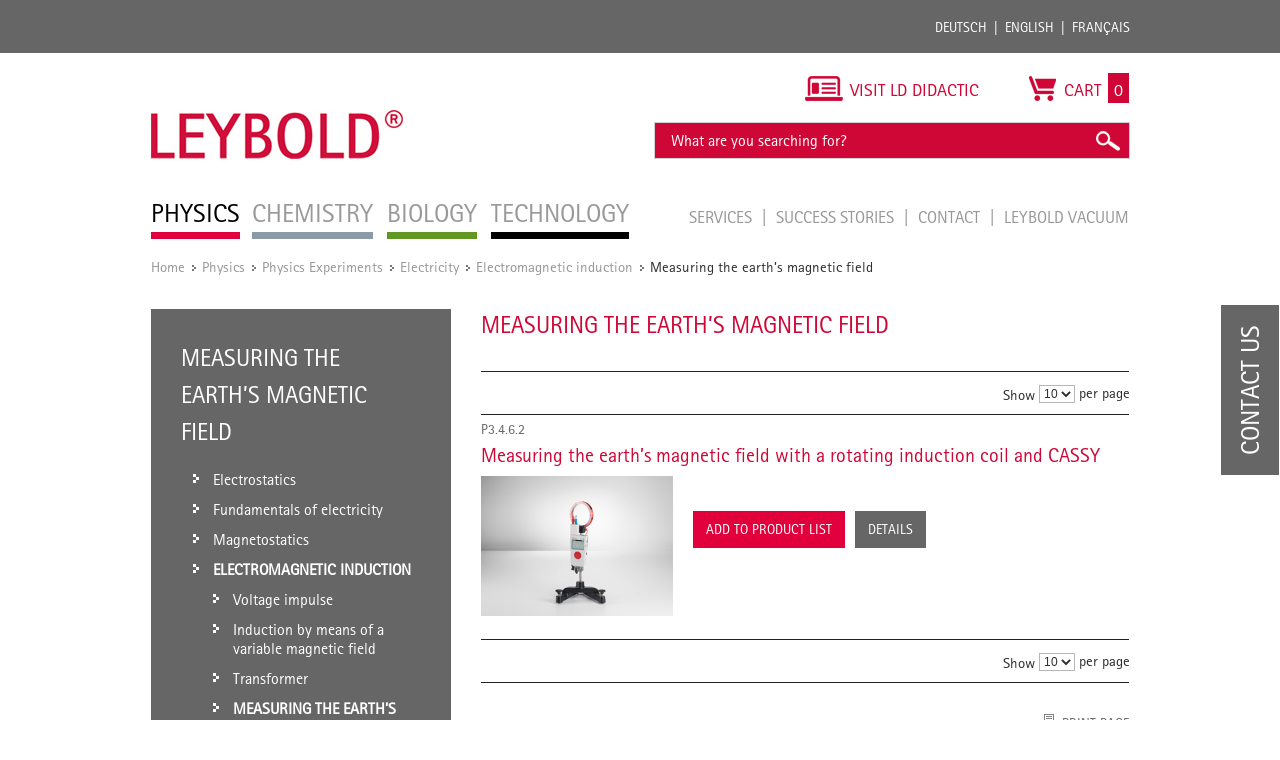

--- FILE ---
content_type: text/html; charset=UTF-8
request_url: https://www.leybold-shop.com/physics/physics-experiments/electricity/electromagnetic-induction/measuring-the-earth-s-magnetic-field.html
body_size: 15715
content:
<!DOCTYPE html PUBLIC "-//W3C//DTD XHTML 1.0 Strict//EN" "http://www.w3.org/TR/xhtml1/DTD/xhtml1-strict.dtd">
<html xmlns="http://www.w3.org/1999/xhtml" xml:lang="en" lang="en">
<head>
<meta http-equiv="Content-Type" content="text/html; charset=utf-8" />
<title>Measuring the earth’s magnetic field - Electromagnetic induction - Electricity - Physics Experiments - Physics</title>
<meta name="description" content="" />
<meta name="keywords" content="" />
<meta name="robots" content="INDEX,FOLLOW" />
<meta name="viewport" content="width=device-width, initial-scale=1.0, maximum-scale=1.0, user-scalable=no" />
<link rel="icon" href="https://www.leybold-shop.com/skin/frontend/ld-didactic/default/favicon.ico" type="image/x-icon" />
<link rel="shortcut icon" href="https://www.leybold-shop.com/skin/frontend/ld-didactic/default/favicon.ico" type="image/x-icon" />
<link rel="stylesheet" media="print" href="https://www.leybold-shop.com/skin/frontend/ld-didactic/default/css/print.css">
<!--[if lt IE 7]>
<script type="text/javascript">
//<![CDATA[
    var BLANK_URL = 'https://www.leybold-shop.com/js/blank.html';
    var BLANK_IMG = 'https://www.leybold-shop.com/js/spacer.gif';
//]]>
</script>
<![endif]-->
<link rel="alternate" href="https://www.leybold-shop.de/physik/versuche-sek-ii-universitaet/elektrizitaetslehre/elektromagnetische-induktion/messung-des-erdmagnetfeldes.html" hreflang="de"/>
<link rel="alternate" href="https://www.leybold-shop.com/physics/physics-experiments/electricity/electromagnetic-induction/measuring-the-earth-s-magnetic-field.html" hreflang="en"/>
<link rel="alternate" href="https://www.feedback-shop.co.uk/physics/physics-experiments/electricity/electromagnetic-induction/measuring-the-earth-s-magnetic-field.html" hreflang="en-gb"/>
<link rel="alternate" href="https://www.leybold-shop.at/physik/versuche-sek-ii-universitaet/elektrizitaetslehre/elektromagnetische-induktion/messung-des-erdmagnetfeldes.html" hreflang="de-at"/>

<link rel="stylesheet" type="text/css" href="https://www.leybold-shop.com/media/css_secure/011dee41117084ede756c86e06396a32.css" media="all" />
<link rel="stylesheet" type="text/css" href="https://www.leybold-shop.com/media/css_secure/bd567a88c5938a2fe009f2f63c46a98c.css" media="print" />
<script type="text/javascript" src="https://www.leybold-shop.com/js/prototype/prototype.js"></script>
<script type="text/javascript" src="https://www.leybold-shop.com/js/lib/ccard.js"></script>
<script type="text/javascript" src="https://www.leybold-shop.com/js/prototype/validation.js"></script>
<script type="text/javascript" src="https://www.leybold-shop.com/js/scriptaculous/builder.js"></script>
<script type="text/javascript" src="https://www.leybold-shop.com/js/scriptaculous/effects.js"></script>
<script type="text/javascript" src="https://www.leybold-shop.com/js/scriptaculous/dragdrop.js"></script>
<script type="text/javascript" src="https://www.leybold-shop.com/js/scriptaculous/controls.js"></script>
<script type="text/javascript" src="https://www.leybold-shop.com/js/scriptaculous/slider.js"></script>
<script type="text/javascript" src="https://www.leybold-shop.com/js/varien/js.js"></script>
<script type="text/javascript" src="https://www.leybold-shop.com/js/varien/form.js"></script>
<script type="text/javascript" src="https://www.leybold-shop.com/js/varien/menu.js"></script>
<script type="text/javascript" src="https://www.leybold-shop.com/js/mage/translate.js"></script>
<script type="text/javascript" src="https://www.leybold-shop.com/js/mage/cookies.js"></script>
<script type="text/javascript" src="https://www.leybold-shop.com/js/mynav/jquery_pol.js"></script>
<script type="text/javascript" src="https://www.leybold-shop.com/js/mynav/script.js"></script>
<script type="text/javascript" src="https://www.leybold-shop.com/js/factfinder/jXHR.js"></script>
<script type="text/javascript" src="https://www.leybold-shop.com/js/factfinder/suggest.js"></script>
<script type="text/javascript" src="https://www.leybold-shop.com/skin/frontend/ld-didactic/default/js/jquery-1.10.2.js"></script>
<script type="text/javascript" src="https://www.leybold-shop.com/skin/frontend/ld-didactic/default/js/jquery.bxslider.min.js"></script>
<script type="text/javascript" src="https://www.leybold-shop.com/skin/frontend/ld-didactic/default/js/validation.js"></script>
<script type="text/javascript" src="https://www.leybold-shop.com/skin/frontend/ld-didactic/default/js/jquery.lightbox-2.6.min.js"></script>
<script type="text/javascript" src="https://www.leybold-shop.com/skin/frontend/base/default/js/jquery-ui.min.js"></script>
<script type="text/javascript" src="https://www.leybold-shop.com/skin/frontend/ld-didactic/default/js/scripts.js"></script>
<link rel="canonical" href="https://www.leybold-shop.com/physics/physics-experiments/electricity/electromagnetic-induction/measuring-the-earth-s-magnetic-field.html" />
<!--[if lt IE 8]>
<link rel="stylesheet" type="text/css" href="https://www.leybold-shop.com/media/css_secure/420e1834c313afdb0c4fcb7d86622633.css" media="all" />
<![endif]-->
<!--[if lt IE 7]>
<script type="text/javascript" src="https://www.leybold-shop.com/js/lib/ds-sleight.js"></script>
<script type="text/javascript" src="https://www.leybold-shop.com/skin/frontend/base/default/js/ie6.js"></script>
<![endif]-->

<script type="text/javascript">
    //<![CDATA[
    Mage.Cookies.path = '/';
    Mage.Cookies.domain = '.www.leybold-shop.com';
    Mage.Cookies.secure = true;
    //]]>
</script>

<script type="text/javascript">
//<![CDATA[
optionalZipCountries = ["IE","PA","HK","MO"];
//]]>
</script>
<script type="text/javascript" src="https://www.leybold-shop.com/skin/frontend/base/default/js/factfinder_onetouchslider/de.factfinder.asn.slider.OneTouchSlider.nocache.js"></script>
<script type="text/javascript">
    oneTouchSliderOnLoad = function() {
        document.fire("ffslider:init");
    }
</script><script type="text/javascript">//<![CDATA[
        var Translator = new Translate([]);
        //]]></script><!--855d1b147463fc1f5407246b8e565c05--></head>
<body class=" catalog-category-view categorypath-physics-physics-experiments-electricity-electromagnetic-induction-measuring-the-earth-s-magnetic-field-html category-measuring-the-earth-s-magnetic-field category-physics store_en">
<script type="text/javascript">


    
</script>
<div class="wrapper">
        <noscript>
        <div class="global-site-notice noscript">
            <div class="notice-inner">
                <p>
                    <strong>JavaScript seems to be disabled in your browser.</strong><br />
                    You must have JavaScript enabled in your browser to utilize the functionality of this website.                </p>
            </div>
        </div>
    </noscript>
	
<div class="top_bar-container">

	<div class="top_bar">

		<div class="login">
				<form class="left" id="form-validate" action="https://www.leybold-shop.com/customer/account/loginPost/" method="post" autocomplete="off">
		<input type="text" name="login[username]" id="mini-login" class="input input-text" placeholder="Customer ID / E-Mail" />
		<input type="password" name="login[password]" id="mini-password" class="input input-text" value="" placeholder="Password" />
		<input type="submit" class="button" name="anmelden" value="Login" />
	</form>
	<ul class="left">
		<li>
			<a title="Forgot password?" href="https://www.leybold-shop.com/customer/account/forgotpassword/" >Forgot password?</a>
		</li>
		<li class="last">
			<a title="Register" href="https://www.leybold-shop.com/customer/account/create/">Register</a>
		</li>
	</ul>
					</div>

		<div class="languages">
			<ul class="right">
				<li><a title="Deutsch" href="http://www.leybold-shop.de">Deutsch</a></li>
				<li><a title="English" href="http://www.leybold-shop.com">English</a></li>
				<li class="last"><a title="Français" href="https://www.leybold-shop.fr">Français</a></li>
			</ul>
		</div>

	</div>
</div>    <div class="page">
        <div class="header-container">
    <div class="header">
			<div class="left">
				          <div id='logo'>
						<a href="https://www.leybold-shop.com/" title="Leybold" class="leybold-logo">
							<img alt="LEYBOLD" src="https://www.leybold-shop.com/skin/frontend/ld-didactic/default/images/Leybold_Logo.jpg">
						</a>
					</div>
								<div class="nav-container">
    <ul id="nav">
        <li  class="level0 nav-1 first active level-top parent"><a href="https://www.leybold-shop.com/physics.html"  class="level-top" ><span>Physics</span></a><ul class="level0"><li  class="level1 nav-1-1 first parent"><a href="https://www.leybold-shop.com/physics/physics-equipment.html" ><span>Physics Equipment</span></a><ul class="level1"><li  class="level2 nav-1-1-1 first parent"><a href="https://www.leybold-shop.com/physics/physics-equipment/systems.html" ><span>Systems</span></a><ul class="level2"><li  class="level3 nav-1-1-1-1 first"><a href="https://www.leybold-shop.com/physics/physics-equipment/systems/cassy.html" ><span>CASSY</span></a></li><li  class="level3 nav-1-1-1-2 last"><a href="https://www.leybold-shop.com/physics/physics-equipment/systems/students-experiments.html" ><span>Students experiments</span></a></li></ul></li><li  class="level2 nav-1-1-2 parent"><a href="https://www.leybold-shop.com/physics/physics-equipment/mechanics.html" ><span>Mechanics</span></a><ul class="level2"><li  class="level3 nav-1-1-2-1 first"><a href="https://www.leybold-shop.com/physics/physics-equipment/mechanics/stand-material.html" ><span>Stand material</span></a></li><li  class="level3 nav-1-1-2-2"><a href="https://www.leybold-shop.com/physics/physics-equipment/mechanics/measuring-devices.html" ><span>Measuring devices</span></a></li><li  class="level3 nav-1-1-2-3"><a href="https://www.leybold-shop.com/physics/physics-equipment/mechanics/simple-machines.html" ><span>Simple machines</span></a></li><li  class="level3 nav-1-1-2-4"><a href="https://www.leybold-shop.com/physics/physics-equipment/mechanics/mechanics-on-the-adhesive-magnetic-board.html" ><span>Mechanics on the adhesive magnetic board</span></a></li><li  class="level3 nav-1-1-2-5"><a href="https://www.leybold-shop.com/physics/physics-equipment/mechanics/dynamics-and-kinematics.html" ><span>Dynamics and Kinematics</span></a></li><li  class="level3 nav-1-1-2-6"><a href="https://www.leybold-shop.com/physics/physics-equipment/mechanics/rotational-motion.html" ><span>Rotational motion</span></a></li><li  class="level3 nav-1-1-2-7"><a href="https://www.leybold-shop.com/physics/physics-equipment/mechanics/mechanical-oscillations.html" ><span>Mechanical oscillations</span></a></li><li  class="level3 nav-1-1-2-8"><a href="https://www.leybold-shop.com/physics/physics-equipment/mechanics/mechanical-waves.html" ><span>Mechanical waves</span></a></li><li  class="level3 nav-1-1-2-9"><a href="https://www.leybold-shop.com/physics/physics-equipment/mechanics/acoustics.html" ><span>Acoustics</span></a></li><li  class="level3 nav-1-1-2-10"><a href="https://www.leybold-shop.com/physics/physics-equipment/mechanics/mechanics-of-liquids.html" ><span>Mechanics of liquids</span></a></li><li  class="level3 nav-1-1-2-11"><a href="https://www.leybold-shop.com/physics/physics-equipment/mechanics/mechanics-of-gases.html" ><span>Mechanics of gases</span></a></li><li  class="level3 nav-1-1-2-12"><a href="https://www.leybold-shop.com/physics/physics-equipment/mechanics/vacuum.html" ><span>Vacuum</span></a></li><li  class="level3 nav-1-1-2-13"><a href="https://www.leybold-shop.com/physics/physics-equipment/mechanics/aerodynamics.html" ><span>Aerodynamics</span></a></li><li  class="level3 nav-1-1-2-14 last"><a href="https://www.leybold-shop.com/physics/physics-equipment/mechanics/manuals.html" ><span>Manuals</span></a></li></ul></li><li  class="level2 nav-1-1-3 parent"><a href="https://www.leybold-shop.com/physics/physics-equipment/heat.html" ><span>Heat</span></a><ul class="level2"><li  class="level3 nav-1-1-3-1 first"><a href="https://www.leybold-shop.com/physics/physics-equipment/heat/heaters.html" ><span>Heaters</span></a></li><li  class="level3 nav-1-1-3-2"><a href="https://www.leybold-shop.com/physics/physics-equipment/heat/temperature-measurement.html" ><span>Temperature measurement</span></a></li><li  class="level3 nav-1-1-3-3"><a href="https://www.leybold-shop.com/physics/physics-equipment/heat/themal-expansion-of-bodies-and-liquids.html" ><span>Themal expansion of bodies and liquids</span></a></li><li  class="level3 nav-1-1-3-4"><a href="https://www.leybold-shop.com/physics/physics-equipment/heat/calorimetry.html" ><span>Calorimetry</span></a></li><li  class="level3 nav-1-1-3-5"><a href="https://www.leybold-shop.com/physics/physics-equipment/heat/thermal-behavior-of-gases.html" ><span>Thermal behavior of gases</span></a></li><li  class="level3 nav-1-1-3-6"><a href="https://www.leybold-shop.com/physics/physics-equipment/heat/aggregat-states-and-phase-transitions.html" ><span>Aggregat states and phase transitions</span></a></li><li  class="level3 nav-1-1-3-7"><a href="https://www.leybold-shop.com/physics/physics-equipment/heat/heat-transfer.html" ><span>Heat transfer</span></a></li><li  class="level3 nav-1-1-3-8"><a href="https://www.leybold-shop.com/physics/physics-equipment/heat/heat-and-work.html" ><span>Heat and work</span></a></li><li  class="level3 nav-1-1-3-9"><a href="https://www.leybold-shop.com/physics/physics-equipment/heat/meteorology.html" ><span>Meteorology</span></a></li><li  class="level3 nav-1-1-3-10"><a href="https://www.leybold-shop.com/physics/physics-equipment/heat/problems-of-climate.html" ><span>Problems of climate</span></a></li><li  class="level3 nav-1-1-3-11 last"><a href="https://www.leybold-shop.com/physics/physics-equipment/heat/manuals.html" ><span>Manuals</span></a></li></ul></li><li  class="level2 nav-1-1-4 parent"><a href="https://www.leybold-shop.com/physics/physics-equipment/electricity-electronics.html" ><span>Electricity/Electronics</span></a><ul class="level2"><li  class="level3 nav-1-1-4-1 first"><a href="https://www.leybold-shop.com/physics/physics-equipment/electricity-electronics/electrical-power-supply-units.html" ><span>Electrical power supply units</span></a></li><li  class="level3 nav-1-1-4-2"><a href="https://www.leybold-shop.com/physics/physics-equipment/electricity-electronics/electrical-measuring-instruments.html" ><span>Electrical measuring instruments</span></a></li><li  class="level3 nav-1-1-4-3"><a href="https://www.leybold-shop.com/physics/physics-equipment/electricity-electronics/electricity-and-electronics-accessories.html" ><span>Electricity and electronics accessories</span></a></li><li  class="level3 nav-1-1-4-4"><a href="https://www.leybold-shop.com/physics/physics-equipment/electricity-electronics/electrostatics.html" ><span>Electrostatics</span></a></li><li  class="level3 nav-1-1-4-5"><a href="https://www.leybold-shop.com/physics/physics-equipment/electricity-electronics/electrical-conductivity.html" ><span>Electrical conductivity</span></a></li><li  class="level3 nav-1-1-4-6"><a href="https://www.leybold-shop.com/physics/physics-equipment/electricity-electronics/magnetostatics.html" ><span>Magnetostatics</span></a></li><li  class="level3 nav-1-1-4-7"><a href="https://www.leybold-shop.com/physics/physics-equipment/electricity-electronics/electromagnetism-and-induction.html" ><span>Electromagnetism and induction</span></a></li><li  class="level3 nav-1-1-4-8"><a href="https://www.leybold-shop.com/physics/physics-equipment/electricity-electronics/electrical-machine-teaching-models-elm.html" ><span>Electrical machine teaching models (ELM)</span></a></li><li  class="level3 nav-1-1-4-9"><a href="https://www.leybold-shop.com/physics/physics-equipment/electricity-electronics/electricity-electronics-bst.html" ><span>Electricity/electronics (BST)</span></a></li><li  class="level3 nav-1-1-4-10"><a href="https://www.leybold-shop.com/physics/physics-equipment/electricity-electronics/electricity-electronics-ste.html" ><span>Electricity/electronics (STE)</span></a></li><li  class="level3 nav-1-1-4-11"><a href="https://www.leybold-shop.com/physics/physics-equipment/electricity-electronics/digital-technology.html" ><span>Digital technology</span></a></li><li  class="level3 nav-1-1-4-12"><a href="https://www.leybold-shop.com/physics/physics-equipment/electricity-electronics/electromagnetic-oscillations-and-waves.html" ><span>Electromagnetic oscillations and waves</span></a></li><li  class="level3 nav-1-1-4-13"><a href="https://www.leybold-shop.com/physics/physics-equipment/electricity-electronics/electroacoustics.html" ><span>Electroacoustics</span></a></li><li  class="level3 nav-1-1-4-14"><a href="https://www.leybold-shop.com/physics/physics-equipment/electricity-electronics/thermoelectricity.html" ><span>Thermoelectricity</span></a></li><li  class="level3 nav-1-1-4-15 last"><a href="https://www.leybold-shop.com/physics/physics-equipment/electricity-electronics/manuals.html" ><span>Manuals</span></a></li></ul></li><li  class="level2 nav-1-1-5 parent"><a href="https://www.leybold-shop.com/physics/physics-equipment/optics.html" ><span>Optics</span></a><ul class="level2"><li  class="level3 nav-1-1-5-1 first"><a href="https://www.leybold-shop.com/physics/physics-equipment/optics/geometrical-optics.html" ><span>Geometrical optics</span></a></li><li  class="level3 nav-1-1-5-2"><a href="https://www.leybold-shop.com/physics/physics-equipment/optics/optical-benches-and-accessories.html" ><span>Optical benches and accessories</span></a></li><li  class="level3 nav-1-1-5-3"><a href="https://www.leybold-shop.com/physics/physics-equipment/optics/light-sources-and-accessories.html" ><span>Light sources and accessories</span></a></li><li  class="level3 nav-1-1-5-4"><a href="https://www.leybold-shop.com/physics/physics-equipment/optics/optical-components.html" ><span>Optical components</span></a></li><li  class="level3 nav-1-1-5-5"><a href="https://www.leybold-shop.com/physics/physics-equipment/optics/wave-optics.html" ><span>Wave optics</span></a></li><li  class="level3 nav-1-1-5-6"><a href="https://www.leybold-shop.com/physics/physics-equipment/optics/interferometry-and-holography.html" ><span>Interferometry and holography</span></a></li><li  class="level3 nav-1-1-5-7"><a href="https://www.leybold-shop.com/physics/physics-equipment/optics/spectroscopy.html" ><span>Spectroscopy</span></a></li><li  class="level3 nav-1-1-5-8"><a href="https://www.leybold-shop.com/physics/physics-equipment/optics/velocity-of-light.html" ><span>Velocity of light</span></a></li><li  class="level3 nav-1-1-5-9"><a href="https://www.leybold-shop.com/physics/physics-equipment/optics/electro-optic-and-magneto-optic-effects.html" ><span>Electro-optic and magneto-optic effects</span></a></li><li  class="level3 nav-1-1-5-10"><a href="https://www.leybold-shop.com/physics/physics-equipment/optics/laser-optics.html" ><span>Laser optics</span></a></li><li  class="level3 nav-1-1-5-11 last"><a href="https://www.leybold-shop.com/physics/physics-equipment/optics/manuals.html" ><span>Manuals</span></a></li></ul></li><li  class="level2 nav-1-1-6 parent"><a href="https://www.leybold-shop.com/physics/physics-equipment/atomic-and-nuclear-physics.html" ><span>Atomic and nuclear physics</span></a><ul class="level2"><li  class="level3 nav-1-1-6-1 first"><a href="https://www.leybold-shop.com/physics/physics-equipment/atomic-and-nuclear-physics/fundamentals.html" ><span>Fundamentals</span></a></li><li  class="level3 nav-1-1-6-2"><a href="https://www.leybold-shop.com/physics/physics-equipment/atomic-and-nuclear-physics/physics-of-the-electron.html" ><span>Physics of the electron</span></a></li><li  class="level3 nav-1-1-6-3"><a href="https://www.leybold-shop.com/physics/physics-equipment/atomic-and-nuclear-physics/franck-hertz-experiments.html" ><span>Franck-Hertz experiments</span></a></li><li  class="level3 nav-1-1-6-4"><a href="https://www.leybold-shop.com/physics/physics-equipment/atomic-and-nuclear-physics/electron-spin-resonance.html" ><span>Electron spin resonance</span></a></li><li  class="level3 nav-1-1-6-5"><a href="https://www.leybold-shop.com/physics/physics-equipment/atomic-and-nuclear-physics/nuclear-magnetic-resonance-nmr.html" ><span>Nuclear magnetic resonance - NMR</span></a></li><li  class="level3 nav-1-1-6-6"><a href="https://www.leybold-shop.com/physics/physics-equipment/atomic-and-nuclear-physics/zeeman-effect.html" ><span>Zeeman effect</span></a></li><li  class="level3 nav-1-1-6-7"><a href="https://www.leybold-shop.com/physics/physics-equipment/atomic-and-nuclear-physics/x-ray-apparatus.html" ><span>X-ray apparatus</span></a></li><li  class="level3 nav-1-1-6-8"><a href="https://www.leybold-shop.com/physics/physics-equipment/atomic-and-nuclear-physics/sensors-for-alpha-beta-gamma-and-x-rays.html" ><span>Sensors for &alpha;-, &beta;-, &gamma;- and X-rays</span></a></li><li  class="level3 nav-1-1-6-9"><a href="https://www.leybold-shop.com/physics/physics-equipment/atomic-and-nuclear-physics/radioactivity.html" ><span>Radioactivity</span></a></li><li  class="level3 nav-1-1-6-10"><a href="https://www.leybold-shop.com/physics/physics-equipment/atomic-and-nuclear-physics/energy-analysis.html" ><span>Energy analysis</span></a></li><li  class="level3 nav-1-1-6-11 last"><a href="https://www.leybold-shop.com/physics/physics-equipment/atomic-and-nuclear-physics/manuals.html" ><span>Manuals</span></a></li></ul></li><li  class="level2 nav-1-1-7 parent"><a href="https://www.leybold-shop.com/physics/physics-equipment/solid-state-physics.html" ><span>Solid-state physics</span></a><ul class="level2"><li  class="level3 nav-1-1-7-1 first"><a href="https://www.leybold-shop.com/physics/physics-equipment/solid-state-physics/structure-of-crystals.html" ><span>Structure of crystals</span></a></li><li  class="level3 nav-1-1-7-2"><a href="https://www.leybold-shop.com/physics/physics-equipment/solid-state-physics/conduction-phenomena.html" ><span>Conduction phenomena</span></a></li><li  class="level3 nav-1-1-7-3 last"><a href="https://www.leybold-shop.com/physics/physics-equipment/solid-state-physics/manuals.html" ><span>Manuals</span></a></li></ul></li><li  class="level2 nav-1-1-8 last parent"><a href="https://www.leybold-shop.com/physics/physics-equipment/auxiliary-equipment.html" ><span>Auxiliary equipment</span></a><ul class="level2"><li  class="level3 nav-1-1-8-1 first"><a href="https://www.leybold-shop.com/physics/physics-equipment/auxiliary-equipment/erlenmeyer-flasks.html" ><span>Erlenmeyer flasks</span></a></li><li  class="level3 nav-1-1-8-2"><a href="https://www.leybold-shop.com/physics/physics-equipment/auxiliary-equipment/beakers.html" ><span>Beakers</span></a></li><li  class="level3 nav-1-1-8-3"><a href="https://www.leybold-shop.com/physics/physics-equipment/auxiliary-equipment/volumetric-flasks-pycnometers.html" ><span>Volumetric flasks, Pycnometers</span></a></li><li  class="level3 nav-1-1-8-4"><a href="https://www.leybold-shop.com/physics/physics-equipment/auxiliary-equipment/funnels.html" ><span>Funnels</span></a></li><li  class="level3 nav-1-1-8-5"><a href="https://www.leybold-shop.com/physics/physics-equipment/auxiliary-equipment/self-supporting-cylinders.html" ><span>Self-supporting cylinders</span></a></li><li  class="level3 nav-1-1-8-6"><a href="https://www.leybold-shop.com/physics/physics-equipment/auxiliary-equipment/graduated-pipettes.html" ><span>Graduated pipettes</span></a></li><li  class="level3 nav-1-1-8-7"><a href="https://www.leybold-shop.com/physics/physics-equipment/auxiliary-equipment/graduated-cylinders-measuring-beakers.html" ><span>Graduated cylinders/measuring beakers</span></a></li><li  class="level3 nav-1-1-8-8"><a href="https://www.leybold-shop.com/physics/physics-equipment/auxiliary-equipment/glass-tubes-glass-rods.html" ><span>Glass tubes, glass rods</span></a></li><li  class="level3 nav-1-1-8-9"><a href="https://www.leybold-shop.com/physics/physics-equipment/auxiliary-equipment/adapter.html" ><span>Adapter</span></a></li><li  class="level3 nav-1-1-8-10"><a href="https://www.leybold-shop.com/physics/physics-equipment/auxiliary-equipment/test-tubes-and-racks.html" ><span>Test tubes and racks</span></a></li><li  class="level3 nav-1-1-8-11"><a href="https://www.leybold-shop.com/physics/physics-equipment/auxiliary-equipment/ruber-stoppers-and-accessories.html" ><span>Ruber stoppers and accessories</span></a></li><li  class="level3 nav-1-1-8-12"><a href="https://www.leybold-shop.com/physics/physics-equipment/auxiliary-equipment/tubing-and-accessories.html" ><span>Tubing and accessories</span></a></li><li  class="level3 nav-1-1-8-13"><a href="https://www.leybold-shop.com/physics/physics-equipment/auxiliary-equipment/screw-caps-and-accessories.html" ><span>Screw caps and accessories</span></a></li><li  class="level3 nav-1-1-8-14"><a href="https://www.leybold-shop.com/physics/physics-equipment/auxiliary-equipment/stopcock-glass.html" ><span>Stopcock, glass</span></a></li><li  class="level3 nav-1-1-8-15"><a href="https://www.leybold-shop.com/physics/physics-equipment/auxiliary-equipment/brushes.html" ><span>Brushes</span></a></li><li  class="level3 nav-1-1-8-16"><a href="https://www.leybold-shop.com/physics/physics-equipment/auxiliary-equipment/spatulas-and-tweezers.html" ><span>Spatulas and tweezers</span></a></li><li  class="level3 nav-1-1-8-17"><a href="https://www.leybold-shop.com/physics/physics-equipment/auxiliary-equipment/glass-working.html" ><span>Glass working</span></a></li><li  class="level3 nav-1-1-8-18"><a href="https://www.leybold-shop.com/physics/physics-equipment/auxiliary-equipment/tools.html" ><span>Tools</span></a></li><li  class="level3 nav-1-1-8-19"><a href="https://www.leybold-shop.com/physics/physics-equipment/auxiliary-equipment/laboratory-gases-and-accessories.html" ><span>Laboratory gases and accessories</span></a></li><li  class="level3 nav-1-1-8-20"><a href="https://www.leybold-shop.com/physics/physics-equipment/auxiliary-equipment/storage.html" ><span>Storage</span></a></li><li  class="level3 nav-1-1-8-21 last"><a href="https://www.leybold-shop.com/physics/physics-equipment/auxiliary-equipment/projectors.html" ><span>Projectors</span></a></li></ul></li></ul></li><li  class="level1 nav-1-2 active parent"><a href="https://www.leybold-shop.com/physics/physics-experiments.html" ><span>Physics Experiments</span></a><ul class="level1"><li  class="level2 nav-1-2-1 first parent"><a href="https://www.leybold-shop.com/physics/physics-experiments/mechanics.html" ><span>Mechanics</span></a><ul class="level2"><li  class="level3 nav-1-2-1-1 first"><a href="https://www.leybold-shop.com/physics/physics-experiments/mechanics/measuring-methods.html" ><span>Measuring methods</span></a></li><li  class="level3 nav-1-2-1-2"><a href="https://www.leybold-shop.com/physics/physics-experiments/mechanics/forces.html" ><span>Forces</span></a></li><li  class="level3 nav-1-2-1-3"><a href="https://www.leybold-shop.com/physics/physics-experiments/mechanics/translational-motions-of-a-mass-point.html" ><span>Translational motions of a mass point</span></a></li><li  class="level3 nav-1-2-1-4"><a href="https://www.leybold-shop.com/physics/physics-experiments/mechanics/rotational-motions-of-a-rigid-body.html" ><span>Rotational motions of a rigid body</span></a></li><li  class="level3 nav-1-2-1-5"><a href="https://www.leybold-shop.com/physics/physics-experiments/mechanics/oscillations.html" ><span>Oscillations</span></a></li><li  class="level3 nav-1-2-1-6"><a href="https://www.leybold-shop.com/physics/physics-experiments/mechanics/wave-mechanics.html" ><span>Wave mechanics</span></a></li><li  class="level3 nav-1-2-1-7"><a href="https://www.leybold-shop.com/physics/physics-experiments/mechanics/acoustics.html" ><span>Acoustics</span></a></li><li  class="level3 nav-1-2-1-8 last"><a href="https://www.leybold-shop.com/physics/physics-experiments/mechanics/aero-and-hydrodynamics.html" ><span>Aero- and hydrodynamics</span></a></li></ul></li><li  class="level2 nav-1-2-2 parent"><a href="https://www.leybold-shop.com/physics/physics-experiments/heat.html" ><span>Heat</span></a><ul class="level2"><li  class="level3 nav-1-2-2-1 first"><a href="https://www.leybold-shop.com/physics/physics-experiments/heat/thermal-expansion.html" ><span>Thermal expansion</span></a></li><li  class="level3 nav-1-2-2-2"><a href="https://www.leybold-shop.com/physics/physics-experiments/heat/heat-transfer.html" ><span>Heat transfer</span></a></li><li  class="level3 nav-1-2-2-3"><a href="https://www.leybold-shop.com/physics/physics-experiments/heat/heat-as-a-form-of-energy.html" ><span>Heat as a form of energy</span></a></li><li  class="level3 nav-1-2-2-4"><a href="https://www.leybold-shop.com/physics/physics-experiments/heat/phase-transitions.html" ><span>Phase transitions</span></a></li><li  class="level3 nav-1-2-2-5"><a href="https://www.leybold-shop.com/physics/physics-experiments/heat/kinetic-theory-of-gases.html" ><span>Kinetic theory of gases</span></a></li><li  class="level3 nav-1-2-2-6 last"><a href="https://www.leybold-shop.com/physics/physics-experiments/heat/thermodynamic-cycle.html" ><span>Thermodynamic cycle</span></a></li></ul></li><li  class="level2 nav-1-2-3 active parent"><a href="https://www.leybold-shop.com/physics/physics-experiments/electricity.html" ><span>Electricity</span></a><ul class="level2"><li  class="level3 nav-1-2-3-1 first"><a href="https://www.leybold-shop.com/physics/physics-experiments/electricity/electrostatics.html" ><span>Electrostatics</span></a></li><li  class="level3 nav-1-2-3-2"><a href="https://www.leybold-shop.com/physics/physics-experiments/electricity/fundamentals-of-electricity.html" ><span>Fundamentals of electricity</span></a></li><li  class="level3 nav-1-2-3-3"><a href="https://www.leybold-shop.com/physics/physics-experiments/electricity/magnetostatics.html" ><span>Magnetostatics</span></a></li><li  class="level3 nav-1-2-3-4 active"><a href="https://www.leybold-shop.com/physics/physics-experiments/electricity/electromagnetic-induction.html" ><span>Electromagnetic induction</span></a></li><li  class="level3 nav-1-2-3-5"><a href="https://www.leybold-shop.com/physics/physics-experiments/electricity/electrical-machines.html" ><span>Electrical machines</span></a></li><li  class="level3 nav-1-2-3-6"><a href="https://www.leybold-shop.com/physics/physics-experiments/electricity/dc-and-ac-circuits.html" ><span>DC and AC circuits</span></a></li><li  class="level3 nav-1-2-3-7"><a href="https://www.leybold-shop.com/physics/physics-experiments/electricity/electromagnetic-oscillations-and-waves.html" ><span>Electromagnetic oscillations and waves</span></a></li><li  class="level3 nav-1-2-3-8"><a href="https://www.leybold-shop.com/physics/physics-experiments/electricity/free-charge-carriers-in-a-vacuum.html" ><span>Free charge carriers in a vacuum</span></a></li><li  class="level3 nav-1-2-3-9 last"><a href="https://www.leybold-shop.com/physics/physics-experiments/electricity/electrical-conduction-in-gases.html" ><span>Electrical conduction in gases</span></a></li></ul></li><li  class="level2 nav-1-2-4 parent"><a href="https://www.leybold-shop.com/physics/physics-experiments/electronics.html" ><span>Electronics</span></a><ul class="level2"><li  class="level3 nav-1-2-4-1 first"><a href="https://www.leybold-shop.com/physics/physics-experiments/electronics/components-and-basic-circuits.html" ><span>Components and basic circuits</span></a></li><li  class="level3 nav-1-2-4-2 last"><a href="https://www.leybold-shop.com/physics/physics-experiments/electronics/digital-electronics.html" ><span>Digital electronics</span></a></li></ul></li><li  class="level2 nav-1-2-5 parent"><a href="https://www.leybold-shop.com/physics/physics-experiments/optics.html" ><span>Optics</span></a><ul class="level2"><li  class="level3 nav-1-2-5-1 first"><a href="https://www.leybold-shop.com/physics/physics-experiments/optics/geometrical-optics.html" ><span>Geometrical optics</span></a></li><li  class="level3 nav-1-2-5-2"><a href="https://www.leybold-shop.com/physics/physics-experiments/optics/dispersion-and-chromatics.html" ><span>Dispersion and chromatics</span></a></li><li  class="level3 nav-1-2-5-3"><a href="https://www.leybold-shop.com/physics/physics-experiments/optics/wave-optics.html" ><span>Wave optics</span></a></li><li  class="level3 nav-1-2-5-4"><a href="https://www.leybold-shop.com/physics/physics-experiments/optics/polarization.html" ><span>Polarization</span></a></li><li  class="level3 nav-1-2-5-5"><a href="https://www.leybold-shop.com/physics/physics-experiments/optics/light-intensity.html" ><span>Light intensity</span></a></li><li  class="level3 nav-1-2-5-6"><a href="https://www.leybold-shop.com/physics/physics-experiments/optics/velocity-of-light.html" ><span>Velocity of light</span></a></li><li  class="level3 nav-1-2-5-7"><a href="https://www.leybold-shop.com/physics/physics-experiments/optics/spectrometer.html" ><span>Spectrometer</span></a></li><li  class="level3 nav-1-2-5-8 last"><a href="https://www.leybold-shop.com/physics/physics-experiments/optics/photonics.html" ><span>Photonics</span></a></li></ul></li><li  class="level2 nav-1-2-6 parent"><a href="https://www.leybold-shop.com/physics/physics-experiments/atomic-and-nuclear-physics.html" ><span>Atomic and nuclear physics</span></a><ul class="level2"><li  class="level3 nav-1-2-6-1 first"><a href="https://www.leybold-shop.com/physics/physics-experiments/atomic-and-nuclear-physics/introductory-experiments.html" ><span>Introductory experiments</span></a></li><li  class="level3 nav-1-2-6-2"><a href="https://www.leybold-shop.com/physics/physics-experiments/atomic-and-nuclear-physics/atomic-shell.html" ><span>Atomic shell</span></a></li><li  class="level3 nav-1-2-6-3"><a href="https://www.leybold-shop.com/physics/physics-experiments/atomic-and-nuclear-physics/x-ray-physics.html" ><span>X-ray physics</span></a></li><li  class="level3 nav-1-2-6-4"><a href="https://www.leybold-shop.com/physics/physics-experiments/atomic-and-nuclear-physics/radioactivity.html" ><span>Radioactivity</span></a></li><li  class="level3 nav-1-2-6-5"><a href="https://www.leybold-shop.com/physics/physics-experiments/atomic-and-nuclear-physics/nuclear-physics.html" ><span>Nuclear physics</span></a></li><li  class="level3 nav-1-2-6-6 last"><a href="https://www.leybold-shop.com/physics/physics-experiments/atomic-and-nuclear-physics/quantum-physics.html" ><span>Quantum physics</span></a></li></ul></li><li  class="level2 nav-1-2-7 last parent"><a href="https://www.leybold-shop.com/physics/physics-experiments/solid-state-physics.html" ><span>Solid-state physics</span></a><ul class="level2"><li  class="level3 nav-1-2-7-1 first"><a href="https://www.leybold-shop.com/physics/physics-experiments/solid-state-physics/properties-of-crystals.html" ><span>Properties of crystals</span></a></li><li  class="level3 nav-1-2-7-2"><a href="https://www.leybold-shop.com/physics/physics-experiments/solid-state-physics/conduction-phenomena.html" ><span>Conduction phenomena</span></a></li><li  class="level3 nav-1-2-7-3"><a href="https://www.leybold-shop.com/physics/physics-experiments/solid-state-physics/magnetism.html" ><span>Magnetism</span></a></li><li  class="level3 nav-1-2-7-4 last"><a href="https://www.leybold-shop.com/physics/physics-experiments/solid-state-physics/applied-solid-state-physics.html" ><span>Applied solid-state physics</span></a></li></ul></li></ul></li><li  class="level1 nav-1-3 parent"><a href="https://www.leybold-shop.com/physics/demonstration-experiments-physics.html" ><span>Demonstration Experiments</span></a><ul class="level1"><li  class="level2 nav-1-3-1 first parent"><a href="https://www.leybold-shop.com/physics/demonstration-experiments-physics/mechanics.html" ><span>Mechanics</span></a><ul class="level2"><li  class="level3 nav-1-3-1-1 first"><a href="https://www.leybold-shop.com/physics/demonstration-experiments-physics/mechanics/common-properties-of-bodies.html" ><span>Common properties of bodies</span></a></li><li  class="level3 nav-1-3-1-2"><a href="https://www.leybold-shop.com/physics/demonstration-experiments-physics/mechanics/forces-and-work.html" ><span>Forces and Work</span></a></li><li  class="level3 nav-1-3-1-3"><a href="https://www.leybold-shop.com/physics/demonstration-experiments-physics/mechanics/motion.html" ><span>Motion</span></a></li><li  class="level3 nav-1-3-1-4"><a href="https://www.leybold-shop.com/physics/demonstration-experiments-physics/mechanics/mechanical-oscillations-and-waves.html" ><span>Mechanical oscillations and waves</span></a></li><li  class="level3 nav-1-3-1-5"><a href="https://www.leybold-shop.com/physics/demonstration-experiments-physics/mechanics/acoustics.html" ><span>Acoustics</span></a></li><li  class="level3 nav-1-3-1-6"><a href="https://www.leybold-shop.com/physics/demonstration-experiments-physics/mechanics/structure-of-substances-and-particles.html" ><span>Structure of substances and particles</span></a></li><li  class="level3 nav-1-3-1-7 last"><a href="https://www.leybold-shop.com/physics/demonstration-experiments-physics/mechanics/mechanics-of-liquids-and-gases.html" ><span>Mechanics of liquids and gases</span></a></li></ul></li><li  class="level2 nav-1-3-2 parent"><a href="https://www.leybold-shop.com/physics/demonstration-experiments-physics/heat.html" ><span>Heat</span></a><ul class="level2"><li  class="level3 nav-1-3-2-1 first"><a href="https://www.leybold-shop.com/physics/demonstration-experiments-physics/heat/thermal-behaviour-of-bodies.html" ><span>Thermal behaviour of bodies</span></a></li><li  class="level3 nav-1-3-2-2"><a href="https://www.leybold-shop.com/physics/demonstration-experiments-physics/heat/thermal-energy.html" ><span>Thermal energy</span></a></li><li  class="level3 nav-1-3-2-3"><a href="https://www.leybold-shop.com/physics/demonstration-experiments-physics/heat/heat-transfer.html" ><span>Heat transfer</span></a></li><li  class="level3 nav-1-3-2-4"><a href="https://www.leybold-shop.com/physics/demonstration-experiments-physics/heat/changes-of-the-state-of-aggregation.html" ><span>Changes of the state of aggregation</span></a></li><li  class="level3 nav-1-3-2-5 last"><a href="https://www.leybold-shop.com/physics/demonstration-experiments-physics/heat/conservation-of-energy.html" ><span>Conservation of energy</span></a></li></ul></li><li  class="level2 nav-1-3-3 parent"><a href="https://www.leybold-shop.com/physics/demonstration-experiments-physics/electricity.html" ><span>Electricity</span></a><ul class="level2"><li  class="level3 nav-1-3-3-1 first"><a href="https://www.leybold-shop.com/physics/demonstration-experiments-physics/electricity/electrostatics.html" ><span>Electrostatics</span></a></li><li  class="level3 nav-1-3-3-2"><a href="https://www.leybold-shop.com/physics/demonstration-experiments-physics/electricity/basic-electric-circuits.html" ><span>Basic electric circuits</span></a></li><li  class="level3 nav-1-3-3-3"><a href="https://www.leybold-shop.com/physics/demonstration-experiments-physics/electricity/electromagnetism-and-induction.html" ><span>Electromagnetism and induction</span></a></li><li  class="level3 nav-1-3-3-4"><a href="https://www.leybold-shop.com/physics/demonstration-experiments-physics/electricity/motors-and-generators.html" ><span>Motors and generators</span></a></li><li  class="level3 nav-1-3-3-5"><a href="https://www.leybold-shop.com/physics/demonstration-experiments-physics/electricity/electrical-safety-in-the-household.html" ><span>Electrical safety in the household</span></a></li><li  class="level3 nav-1-3-3-6 last"><a href="https://www.leybold-shop.com/physics/demonstration-experiments-physics/electricity/phenomena-of-electrical-conduction.html" ><span>Phenomena of electrical conduction</span></a></li></ul></li><li  class="level2 nav-1-3-4 parent"><a href="https://www.leybold-shop.com/physics/demonstration-experiments-physics/electronics.html" ><span>Electronics</span></a><ul class="level2"><li  class="level3 nav-1-3-4-1 first last"><a href="https://www.leybold-shop.com/physics/demonstration-experiments-physics/electronics/basic-electronic-circuits.html" ><span>Basic electronic circuits </span></a></li></ul></li><li  class="level2 nav-1-3-5 parent"><a href="https://www.leybold-shop.com/physics/demonstration-experiments-physics/optics.html" ><span>Optics</span></a><ul class="level2"><li  class="level3 nav-1-3-5-1 first"><a href="https://www.leybold-shop.com/physics/demonstration-experiments-physics/optics/sources-and-propagation-of-light.html" ><span>Sources and propagation of light</span></a></li><li  class="level3 nav-1-3-5-2"><a href="https://www.leybold-shop.com/physics/demonstration-experiments-physics/optics/formation-of-images-by-lenses-and-mirrors.html" ><span>Formation of images by lenses and mirrors</span></a></li><li  class="level3 nav-1-3-5-3"><a href="https://www.leybold-shop.com/physics/demonstration-experiments-physics/optics/optical-instruments.html" ><span>Optical instruments</span></a></li><li  class="level3 nav-1-3-5-4 last"><a href="https://www.leybold-shop.com/physics/demonstration-experiments-physics/optics/light-and-colour.html" ><span>Light and colour </span></a></li></ul></li><li  class="level2 nav-1-3-6 last parent"><a href="https://www.leybold-shop.com/physics/demonstration-experiments-physics/radioactivity.html" ><span>Radioactivity</span></a><ul class="level2"><li  class="level3 nav-1-3-6-1 first last"><a href="https://www.leybold-shop.com/physics/demonstration-experiments-physics/radioactivity/detection-and-properties-of-radioactive-radiation.html" ><span>Detection and properties of radioactive radiation </span></a></li></ul></li></ul></li><li  class="level1 nav-1-4 parent"><a href="https://www.leybold-shop.com/physics/basic-science-kits-physics.html" ><span>Basic Science Kits</span></a><ul class="level1"><li  class="level2 nav-1-4-1 first parent"><a href="https://www.leybold-shop.com/physics/basic-science-kits-physics/basic-science-kits-natural-sciences.html" ><span>Basic Science Kits Natural Sciences</span></a><ul class="level2"><li  class="level3 nav-1-4-1-1 first"><a href="https://www.leybold-shop.com/physics/basic-science-kits-physics/basic-science-kits-natural-sciences/perception-with-all-senses.html" ><span>Perception with all senses</span></a></li><li  class="level3 nav-1-4-1-2"><a href="https://www.leybold-shop.com/physics/basic-science-kits-physics/basic-science-kits-natural-sciences/journey-to-the-world-of-the-small.html" ><span>Journey to the world of the small</span></a></li><li  class="level3 nav-1-4-1-3"><a href="https://www.leybold-shop.com/physics/basic-science-kits-physics/basic-science-kits-natural-sciences/sun-earth-moon-and-heat.html" ><span>Sun, earth, moon and heat</span></a></li><li  class="level3 nav-1-4-1-4"><a href="https://www.leybold-shop.com/physics/basic-science-kits-physics/basic-science-kits-natural-sciences/my-body-my-health.html" ><span>My body, my health</span></a></li><li  class="level3 nav-1-4-1-5"><a href="https://www.leybold-shop.com/physics/basic-science-kits-physics/basic-science-kits-natural-sciences/everyday-substances-and-devices.html" ><span>Everyday substances and devices</span></a></li><li  class="level3 nav-1-4-1-6 last"><a href="https://www.leybold-shop.com/physics/basic-science-kits-physics/basic-science-kits-natural-sciences/soil-water-and-air.html" ><span>Soil, water and air</span></a></li></ul></li><li  class="level2 nav-1-4-2"><a href="https://www.leybold-shop.com/physics/basic-science-kits-physics/mechanics.html" ><span>Mechanics</span></a></li><li  class="level2 nav-1-4-3"><a href="https://www.leybold-shop.com/physics/basic-science-kits-physics/hydrostatic-heat.html" ><span>Hydrostatic / Heat</span></a></li><li  class="level2 nav-1-4-4"><a href="https://www.leybold-shop.com/physics/basic-science-kits-physics/electricity.html" ><span>Electricity</span></a></li><li  class="level2 nav-1-4-5 last"><a href="https://www.leybold-shop.com/physics/basic-science-kits-physics/optics.html" ><span>Optics</span></a></li></ul></li><li  class="level1 nav-1-5 parent"><a href="https://www.leybold-shop.com/physics/advanced-student-experiments.html" ><span>Advanced Student Experiments</span></a><ul class="level1"><li  class="level2 nav-1-5-1 first parent"><a href="https://www.leybold-shop.com/physics/advanced-student-experiments/mechanics.html" ><span>Mechanics</span></a><ul class="level2"><li  class="level3 nav-1-5-1-1 first"><a href="https://www.leybold-shop.com/physics/advanced-student-experiments/mechanics/measuring-methods-properties-of-matter-and-liquid.html" ><span>Measuring methods, properties of matter &amp; liquid</span></a></li><li  class="level3 nav-1-5-1-2"><a href="https://www.leybold-shop.com/physics/advanced-student-experiments/mechanics/forces-simple-machines-and-oscillations.html" ><span>Forces, simple machines and oscillations</span></a></li><li  class="level3 nav-1-5-1-3"><a href="https://www.leybold-shop.com/physics/advanced-student-experiments/mechanics/linear-motion-free-fall-and-collision-experiments.html" ><span>Linear motion, free fall and collision experiments</span></a></li><li  class="level3 nav-1-5-1-4 last"><a href="https://www.leybold-shop.com/physics/advanced-student-experiments/mechanics/acoustics.html" ><span>Acoustics</span></a></li></ul></li><li  class="level2 nav-1-5-2 parent"><a href="https://www.leybold-shop.com/physics/advanced-student-experiments/energy.html" ><span>Energy</span></a><ul class="level2"><li  class="level3 nav-1-5-2-1 first"><a href="https://www.leybold-shop.com/physics/advanced-student-experiments/energy/heat.html" ><span>Heat</span></a></li><li  class="level3 nav-1-5-2-2"><a href="https://www.leybold-shop.com/physics/advanced-student-experiments/energy/renewable-energies.html" ><span>Renewable energies</span></a></li><li  class="level3 nav-1-5-2-3 last"><a href="https://www.leybold-shop.com/physics/advanced-student-experiments/energy/fuel-cells.html" ><span>Fuel cells</span></a></li></ul></li><li  class="level2 nav-1-5-3 parent"><a href="https://www.leybold-shop.com/physics/advanced-student-experiments/electrics.html" ><span>Electrics</span></a><ul class="level2"><li  class="level3 nav-1-5-3-1 first"><a href="https://www.leybold-shop.com/physics/advanced-student-experiments/electrics/electrostatics.html" ><span>Electrostatics</span></a></li><li  class="level3 nav-1-5-3-2"><a href="https://www.leybold-shop.com/physics/advanced-student-experiments/electrics/magnetism.html" ><span>Magnetism</span></a></li><li  class="level3 nav-1-5-3-3"><a href="https://www.leybold-shop.com/physics/advanced-student-experiments/electrics/basic-electrical-circuits.html" ><span>Basic electrical circuits</span></a></li><li  class="level3 nav-1-5-3-4"><a href="https://www.leybold-shop.com/physics/advanced-student-experiments/electrics/electromagnetism-and-induction.html" ><span>Electromagnetism and induction</span></a></li><li  class="level3 nav-1-5-3-5 last"><a href="https://www.leybold-shop.com/physics/advanced-student-experiments/electrics/motors-and-generators.html" ><span>Motors and generators</span></a></li></ul></li><li  class="level2 nav-1-5-4 parent"><a href="https://www.leybold-shop.com/physics/advanced-student-experiments/electronics.html" ><span>Electronics</span></a><ul class="level2"><li  class="level3 nav-1-5-4-1 first last"><a href="https://www.leybold-shop.com/physics/advanced-student-experiments/electronics/basic-electronic-circuits.html" ><span>Basic electronic circuits</span></a></li></ul></li><li  class="level2 nav-1-5-5 parent"><a href="https://www.leybold-shop.com/physics/advanced-student-experiments/optics.html" ><span>Optics</span></a><ul class="level2"><li  class="level3 nav-1-5-5-1 first"><a href="https://www.leybold-shop.com/physics/advanced-student-experiments/optics/ray-optics-and-geometrical-optics.html" ><span>Ray optics and geometrical optics</span></a></li><li  class="level3 nav-1-5-5-2"><a href="https://www.leybold-shop.com/physics/advanced-student-experiments/optics/chromatics.html" ><span>Chromatics</span></a></li><li  class="level3 nav-1-5-5-3"><a href="https://www.leybold-shop.com/physics/advanced-student-experiments/optics/wave-optics.html" ><span>Wave optics</span></a></li><li  class="level3 nav-1-5-5-4 last"><a href="https://www.leybold-shop.com/physics/advanced-student-experiments/optics/polarisation.html" ><span>Polarisation</span></a></li></ul></li><li  class="level2 nav-1-5-6 parent"><a href="https://www.leybold-shop.com/physics/advanced-student-experiments/atomic-and-nuclear-physics.html" ><span>Atomic and nuclear physics</span></a><ul class="level2"><li  class="level3 nav-1-5-6-1 first last"><a href="https://www.leybold-shop.com/physics/advanced-student-experiments/atomic-and-nuclear-physics/environmental-radioactivity.html" ><span>Environmental radioactivity</span></a></li></ul></li><li  class="level2 nav-1-5-7 parent"><a href="https://www.leybold-shop.com/physics/advanced-student-experiments/projects.html" ><span>Projects</span></a><ul class="level2"><li  class="level3 nav-1-5-7-1 first last"><a href="https://www.leybold-shop.com/physics/advanced-student-experiments/projects/programming-with-arduino.html" ><span>Programming with Arduino</span></a></li></ul></li><li  class="level2 nav-1-5-8 last parent"><a href="https://www.leybold-shop.com/physics/advanced-student-experiments/advanced-experiments.html" ><span>Advanced experiments</span></a><ul class="level2"><li  class="level3 nav-1-5-8-1 first last"><a href="https://www.leybold-shop.com/physics/advanced-student-experiments/advanced-experiments/physics.html" ><span>Physics</span></a></li></ul></li></ul></li><li  class="level1 nav-1-6 last"><a href="https://www.leybold-shop.com/physics/standard-lab-proposals.html" ><span>Standard Lab Proposals</span></a></li></ul></li><li  class="level0 nav-2 level-top parent"><a href="https://www.leybold-shop.com/chemistry.html"  class="level-top" ><span>Chemistry</span></a><ul class="level0"><li  class="level1 nav-2-1 first parent"><a href="https://www.leybold-shop.com/chemistry/product-catalogue-chemistry-biology.html" ><span>Product catalogue chemistry/biology</span></a><ul class="level1"><li  class="level2 nav-2-1-1 first"><a href="https://www.leybold-shop.com/chemistry/product-catalogue-chemistry-biology/natural-sciences-student-experiments.html" ><span>Natural sciences - student experiments</span></a></li><li  class="level2 nav-2-1-2 parent"><a href="https://www.leybold-shop.com/chemistry/product-catalogue-chemistry-biology/chemistry-student-experiments.html" ><span>Chemistry - student experiments</span></a><ul class="level2"><li  class="level3 nav-2-1-2-1 first"><a href="https://www.leybold-shop.com/chemistry/product-catalogue-chemistry-biology/chemistry-student-experiments/student-experiment-systems.html" ><span>Student experiment systems</span></a></li><li  class="level3 nav-2-1-2-2"><a href="https://www.leybold-shop.com/chemistry/product-catalogue-chemistry-biology/chemistry-student-experiments/measuring-in-student-experiments.html" ><span>Measuring in student experiments</span></a></li><li  class="level3 nav-2-1-2-3"><a href="https://www.leybold-shop.com/chemistry/product-catalogue-chemistry-biology/chemistry-student-experiments/molecule-building-kits-for-students.html" ><span>Molecule building kits for students</span></a></li><li  class="level3 nav-2-1-2-4 last"><a href="https://www.leybold-shop.com/chemistry/product-catalogue-chemistry-biology/chemistry-student-experiments/student-experiment-literature.html" ><span>Student experiment literature</span></a></li></ul></li><li  class="level2 nav-2-1-3 parent"><a href="https://www.leybold-shop.com/chemistry/product-catalogue-chemistry-biology/chemistry-demonstration-experiments.html" ><span>Chemistry - demonstration experiments</span></a><ul class="level2"><li  class="level3 nav-2-1-3-1 first"><a href="https://www.leybold-shop.com/chemistry/product-catalogue-chemistry-biology/chemistry-demonstration-experiments/demonstration-experiment-systems.html" ><span>Demonstration experiment systems</span></a></li><li  class="level3 nav-2-1-3-2"><a href="https://www.leybold-shop.com/chemistry/product-catalogue-chemistry-biology/chemistry-demonstration-experiments/measuring-in-demonstration-experiments.html" ><span>Measuring in demonstration experiments</span></a></li><li  class="level3 nav-2-1-3-3"><a href="https://www.leybold-shop.com/chemistry/product-catalogue-chemistry-biology/chemistry-demonstration-experiments/inorganic-chemistry.html" ><span>Inorganic Chemistry</span></a></li><li  class="level3 nav-2-1-3-4"><a href="https://www.leybold-shop.com/chemistry/product-catalogue-chemistry-biology/chemistry-demonstration-experiments/organic-chemistry.html" ><span>Organic Chemistry</span></a></li><li  class="level3 nav-2-1-3-5"><a href="https://www.leybold-shop.com/chemistry/product-catalogue-chemistry-biology/chemistry-demonstration-experiments/analytical-chemistry.html" ><span>Analytical Chemistry</span></a></li><li  class="level3 nav-2-1-3-6"><a href="https://www.leybold-shop.com/chemistry/product-catalogue-chemistry-biology/chemistry-demonstration-experiments/physical-chemistry.html" ><span>Physical Chemistry</span></a></li><li  class="level3 nav-2-1-3-7"><a href="https://www.leybold-shop.com/chemistry/product-catalogue-chemistry-biology/chemistry-demonstration-experiments/chemical-engineering.html" ><span>Chemical engineering</span></a></li><li  class="level3 nav-2-1-3-8"><a href="https://www.leybold-shop.com/chemistry/product-catalogue-chemistry-biology/chemistry-demonstration-experiments/illustrative-material-for-chemistry.html" ><span>Illustrative material for chemistry</span></a></li><li  class="level3 nav-2-1-3-9 last"><a href="https://www.leybold-shop.com/chemistry/product-catalogue-chemistry-biology/chemistry-demonstration-experiments/literature-overview.html" ><span>Literature overview</span></a></li></ul></li><li  class="level2 nav-2-1-4 parent"><a href="https://www.leybold-shop.com/chemistry/product-catalogue-chemistry-biology/measuring-technology.html" ><span>Measuring technology</span></a><ul class="level2"><li  class="level3 nav-2-1-4-1 first"><a href="https://www.leybold-shop.com/chemistry/product-catalogue-chemistry-biology/measuring-technology/measuring-and-evaluating-with-cassy.html" ><span>Measuring and evaluating with CASSY</span></a></li><li  class="level3 nav-2-1-4-2 last"><a href="https://www.leybold-shop.com/chemistry/product-catalogue-chemistry-biology/measuring-technology/electrical-measuring-instruments.html" ><span>Electrical measuring instruments</span></a></li></ul></li><li  class="level2 nav-2-1-5 parent"><a href="https://www.leybold-shop.com/chemistry/product-catalogue-chemistry-biology/laboratory-equipment.html" ><span>Laboratory equipment</span></a><ul class="level2"><li  class="level3 nav-2-1-5-1 first"><a href="https://www.leybold-shop.com/chemistry/product-catalogue-chemistry-biology/laboratory-equipment/glass-plastic-porcelain-instruments.html" ><span>Glass, plastic, porcelain instruments</span></a></li><li  class="level3 nav-2-1-5-2"><a href="https://www.leybold-shop.com/chemistry/product-catalogue-chemistry-biology/laboratory-equipment/stand-material.html" ><span>Stand material</span></a></li><li  class="level3 nav-2-1-5-3"><a href="https://www.leybold-shop.com/chemistry/product-catalogue-chemistry-biology/laboratory-equipment/electrical-power-supply.html" ><span>Electrical power supply</span></a></li><li  class="level3 nav-2-1-5-4"><a href="https://www.leybold-shop.com/chemistry/product-catalogue-chemistry-biology/laboratory-equipment/cables-and-lamps.html" ><span>Cables and lamps</span></a></li><li  class="level3 nav-2-1-5-5"><a href="https://www.leybold-shop.com/chemistry/product-catalogue-chemistry-biology/laboratory-equipment/heaters-stirrers-pumps-laboratory-accessories.html" ><span>Heaters, stirrers, pumps, laboratory accessories</span></a></li><li  class="level3 nav-2-1-5-6"><a href="https://www.leybold-shop.com/chemistry/product-catalogue-chemistry-biology/laboratory-equipment/tools-auxiliary-equipment.html" ><span>Tools/auxiliary equipment</span></a></li><li  class="level3 nav-2-1-5-7"><a href="https://www.leybold-shop.com/chemistry/product-catalogue-chemistry-biology/laboratory-equipment/laboratory-auxiliary-equipment.html" ><span>Laboratory auxiliary equipment</span></a></li><li  class="level3 nav-2-1-5-8 last"><a href="https://www.leybold-shop.com/chemistry/product-catalogue-chemistry-biology/laboratory-equipment/safety.html" ><span>Safety</span></a></li></ul></li><li  class="level2 nav-2-1-6 last parent"><a href="https://www.leybold-shop.com/chemistry/product-catalogue-chemistry-biology/chemicals.html" ><span>Chemicals</span></a><ul class="level2"><li  class="level3 nav-2-1-6-1 first"><a href="https://www.leybold-shop.com/chemistry/product-catalogue-chemistry-biology/chemicals/chemical-kits.html" ><span>Chemical kits</span></a></li><li  class="level3 nav-2-1-6-2"><a href="https://www.leybold-shop.com/chemistry/product-catalogue-chemistry-biology/chemicals/individual-chemicals.html" ><span>Individual chemicals</span></a></li><li  class="level3 nav-2-1-6-3"><a href="https://www.leybold-shop.com/chemistry/product-catalogue-chemistry-biology/chemicals/laboratory-gases.html" ><span>Laboratory gases</span></a></li><li  class="level3 nav-2-1-6-4 last"><a href="https://www.leybold-shop.com/chemistry/product-catalogue-chemistry-biology/chemicals/chemicals-by-application.html" ><span>Chemicals by application</span></a></li></ul></li></ul></li><li  class="level1 nav-2-2 parent"><a href="https://www.leybold-shop.com/chemistry/catalogue-of-experiments-chemistry.html" ><span>Catalogue of experiments - Chemistry </span></a><ul class="level1"><li  class="level2 nav-2-2-1 first parent"><a href="https://www.leybold-shop.com/chemistry/catalogue-of-experiments-chemistry/general-and-inorganic-chemistry.html" ><span>General and inorganic chemistry</span></a><ul class="level2"><li  class="level3 nav-2-2-1-1 first"><a href="https://www.leybold-shop.com/chemistry/catalogue-of-experiments-chemistry/general-and-inorganic-chemistry/material-properties.html" ><span>Material properties</span></a></li><li  class="level3 nav-2-2-1-2"><a href="https://www.leybold-shop.com/chemistry/catalogue-of-experiments-chemistry/general-and-inorganic-chemistry/chemical-reactions-and-stochiometry.html" ><span>Chemical reactions and stochiometry</span></a></li><li  class="level3 nav-2-2-1-3"><a href="https://www.leybold-shop.com/chemistry/catalogue-of-experiments-chemistry/general-and-inorganic-chemistry/the-compound-water.html" ><span>The compound water</span></a></li><li  class="level3 nav-2-2-1-4"><a href="https://www.leybold-shop.com/chemistry/catalogue-of-experiments-chemistry/general-and-inorganic-chemistry/air-and-other-gases.html" ><span>Air and other gases</span></a></li><li  class="level3 nav-2-2-1-5"><a href="https://www.leybold-shop.com/chemistry/catalogue-of-experiments-chemistry/general-and-inorganic-chemistry/metals-and-their-properties.html" ><span>Metals and their properties</span></a></li><li  class="level3 nav-2-2-1-6"><a href="https://www.leybold-shop.com/chemistry/catalogue-of-experiments-chemistry/general-and-inorganic-chemistry/non-metals-and-their-properties.html" ><span>Non-metals and their properties</span></a></li><li  class="level3 nav-2-2-1-7 last"><a href="https://www.leybold-shop.com/chemistry/catalogue-of-experiments-chemistry/general-and-inorganic-chemistry/acids-bases-and-salts.html" ><span>Acids, bases and salts</span></a></li></ul></li><li  class="level2 nav-2-2-2 parent"><a href="https://www.leybold-shop.com/chemistry/catalogue-of-experiments-chemistry/organic-chemistry.html" ><span>Organic chemistry</span></a><ul class="level2"><li  class="level3 nav-2-2-2-1 first"><a href="https://www.leybold-shop.com/chemistry/catalogue-of-experiments-chemistry/organic-chemistry/organic-compounds.html" ><span>Organic compounds</span></a></li><li  class="level3 nav-2-2-2-2"><a href="https://www.leybold-shop.com/chemistry/catalogue-of-experiments-chemistry/organic-chemistry/reactions-in-organic-chemistry.html" ><span>Reactions in organic chemistry</span></a></li><li  class="level3 nav-2-2-2-3"><a href="https://www.leybold-shop.com/chemistry/catalogue-of-experiments-chemistry/organic-chemistry/petrochemistry.html" ><span>Petrochemistry</span></a></li><li  class="level3 nav-2-2-2-4 last"><a href="https://www.leybold-shop.com/chemistry/catalogue-of-experiments-chemistry/organic-chemistry/synthesis-and-purification-of-organic-compounds.html" ><span>Synthesis and purification of organic compounds</span></a></li></ul></li><li  class="level2 nav-2-2-3 parent"><a href="https://www.leybold-shop.com/chemistry/catalogue-of-experiments-chemistry/analytical-chemistry.html" ><span>Analytical chemistry</span></a><ul class="level2"><li  class="level3 nav-2-2-3-1 first"><a href="https://www.leybold-shop.com/chemistry/catalogue-of-experiments-chemistry/analytical-chemistry/determination-of-physical-properties.html" ><span>Determination of physical properties</span></a></li><li  class="level3 nav-2-2-3-2"><a href="https://www.leybold-shop.com/chemistry/catalogue-of-experiments-chemistry/analytical-chemistry/chromatography.html" ><span>Chromatography</span></a></li><li  class="level3 nav-2-2-3-3"><a href="https://www.leybold-shop.com/chemistry/catalogue-of-experiments-chemistry/analytical-chemistry/optical-analysis-methods.html" ><span>Optical analysis methods</span></a></li><li  class="level3 nav-2-2-3-4"><a href="https://www.leybold-shop.com/chemistry/catalogue-of-experiments-chemistry/analytical-chemistry/structural-analysis.html" ><span>Structural analysis</span></a></li><li  class="level3 nav-2-2-3-5"><a href="https://www.leybold-shop.com/chemistry/catalogue-of-experiments-chemistry/analytical-chemistry/quantitative-analysis.html" ><span>Quantitative analysis</span></a></li><li  class="level3 nav-2-2-3-6 last"><a href="https://www.leybold-shop.com/chemistry/catalogue-of-experiments-chemistry/analytical-chemistry/applied-analytics.html" ><span>Applied analytics</span></a></li></ul></li><li  class="level2 nav-2-2-4 parent"><a href="https://www.leybold-shop.com/chemistry/catalogue-of-experiments-chemistry/physical-chemistry.html" ><span>Physical chemistry</span></a><ul class="level2"><li  class="level3 nav-2-2-4-1 first"><a href="https://www.leybold-shop.com/chemistry/catalogue-of-experiments-chemistry/physical-chemistry/reaction-kinetics.html" ><span>Reaction kinetics</span></a></li><li  class="level3 nav-2-2-4-2"><a href="https://www.leybold-shop.com/chemistry/catalogue-of-experiments-chemistry/physical-chemistry/chemical-equilibrium.html" ><span>Chemical equilibrium</span></a></li><li  class="level3 nav-2-2-4-3"><a href="https://www.leybold-shop.com/chemistry/catalogue-of-experiments-chemistry/physical-chemistry/thermochemistry.html" ><span>Thermochemistry</span></a></li><li  class="level3 nav-2-2-4-4"><a href="https://www.leybold-shop.com/chemistry/catalogue-of-experiments-chemistry/physical-chemistry/electrochemistry.html" ><span>Electrochemistry</span></a></li><li  class="level3 nav-2-2-4-5 last"><a href="https://www.leybold-shop.com/chemistry/catalogue-of-experiments-chemistry/physical-chemistry/transport-processes.html" ><span>Transport processes</span></a></li></ul></li><li  class="level2 nav-2-2-5 parent"><a href="https://www.leybold-shop.com/chemistry/catalogue-of-experiments-chemistry/chemical-engineering.html" ><span>Chemical engineering</span></a><ul class="level2"><li  class="level3 nav-2-2-5-1 first"><a href="https://www.leybold-shop.com/chemistry/catalogue-of-experiments-chemistry/chemical-engineering/industrial-scale-processes.html" ><span>Industrial-scale processes</span></a></li><li  class="level3 nav-2-2-5-2"><a href="https://www.leybold-shop.com/chemistry/catalogue-of-experiments-chemistry/chemical-engineering/products-of-the-chemical-industry.html" ><span>Products of the chemical industry</span></a></li><li  class="level3 nav-2-2-5-3"><a href="https://www.leybold-shop.com/chemistry/catalogue-of-experiments-chemistry/chemical-engineering/chemistry-and-the-environment.html" ><span>Chemistry and the environment</span></a></li><li  class="level3 nav-2-2-5-4 last"><a href="https://www.leybold-shop.com/chemistry/catalogue-of-experiments-chemistry/chemical-engineering/products-made-from-renewable-raw-materials.html" ><span>Products made from renewable raw materials</span></a></li></ul></li><li  class="level2 nav-2-2-6 last parent"><a href="https://www.leybold-shop.com/chemistry/catalogue-of-experiments-chemistry/biochemistry.html" ><span>Biochemistry</span></a><ul class="level2"><li  class="level3 nav-2-2-6-1 first"><a href="https://www.leybold-shop.com/chemistry/catalogue-of-experiments-chemistry/biochemistry/the-building-blocks-of-life.html" ><span>The building blocks of life</span></a></li><li  class="level3 nav-2-2-6-2 last"><a href="https://www.leybold-shop.com/chemistry/catalogue-of-experiments-chemistry/biochemistry/biotechnology.html" ><span>Biotechnology</span></a></li></ul></li></ul></li><li  class="level1 nav-2-3 parent"><a href="https://www.leybold-shop.com/chemistry/basic-science-kits-chemistry.html" ><span>Basic Science Kits Chemistry</span></a><ul class="level1"><li  class="level2 nav-2-3-1 first"><a href="https://www.leybold-shop.com/chemistry/basic-science-kits-chemistry/student-experiments-secondary-schools.html" ><span>Student experiments secondary schools</span></a></li><li  class="level2 nav-2-3-2"><a href="https://www.leybold-shop.com/chemistry/basic-science-kits-chemistry/inorganic-chemistry.html" ><span>Inorganic Chemistry</span></a></li><li  class="level2 nav-2-3-3"><a href="https://www.leybold-shop.com/chemistry/basic-science-kits-chemistry/organic-chemistry.html" ><span>Organic Chemistry</span></a></li><li  class="level2 nav-2-3-4"><a href="https://www.leybold-shop.com/chemistry/basic-science-kits-chemistry/analytical-chemistry.html" ><span>Analytical Chemistry</span></a></li><li  class="level2 nav-2-3-5 last"><a href="https://www.leybold-shop.com/chemistry/basic-science-kits-chemistry/physical-chemistry.html" ><span>Physical Chemistry</span></a></li></ul></li><li  class="level1 nav-2-4 last parent"><a href="https://www.leybold-shop.com/chemistry/advanced-student-experiments.html" ><span>Advanced Student Experiments</span></a><ul class="level1"><li  class="level2 nav-2-4-1 first parent"><a href="https://www.leybold-shop.com/chemistry/advanced-student-experiments/inorganic-and-general-chemistry.html" ><span>Inorganic and general chemistry</span></a><ul class="level2"><li  class="level3 nav-2-4-1-1 first"><a href="https://www.leybold-shop.com/chemistry/advanced-student-experiments/inorganic-and-general-chemistry/general-methods-and-separation-methods.html" ><span>General methods &amp; separation methods</span></a></li><li  class="level3 nav-2-4-1-2"><a href="https://www.leybold-shop.com/chemistry/advanced-student-experiments/inorganic-and-general-chemistry/water.html" ><span>Water</span></a></li><li  class="level3 nav-2-4-1-3"><a href="https://www.leybold-shop.com/chemistry/advanced-student-experiments/inorganic-and-general-chemistry/air-gases-and-their-properties.html" ><span>Air, gases and their properties</span></a></li><li  class="level3 nav-2-4-1-4"><a href="https://www.leybold-shop.com/chemistry/advanced-student-experiments/inorganic-and-general-chemistry/acids-and-bases.html" ><span>Acids and bases</span></a></li><li  class="level3 nav-2-4-1-5"><a href="https://www.leybold-shop.com/chemistry/advanced-student-experiments/inorganic-and-general-chemistry/salts.html" ><span>Salts</span></a></li><li  class="level3 nav-2-4-1-6"><a href="https://www.leybold-shop.com/chemistry/advanced-student-experiments/inorganic-and-general-chemistry/metals.html" ><span>Metals</span></a></li><li  class="level3 nav-2-4-1-7"><a href="https://www.leybold-shop.com/chemistry/advanced-student-experiments/inorganic-and-general-chemistry/redox-reactions.html" ><span>Redox reactions</span></a></li><li  class="level3 nav-2-4-1-8"><a href="https://www.leybold-shop.com/chemistry/advanced-student-experiments/inorganic-and-general-chemistry/chemical-reaction.html" ><span>Chemical reaction</span></a></li><li  class="level3 nav-2-4-1-9"><a href="https://www.leybold-shop.com/chemistry/advanced-student-experiments/inorganic-and-general-chemistry/new-fields-in-chemistry.html" ><span>New fields in chemistry</span></a></li></ul></li><li  class="level2 nav-2-4-2 parent"><a href="https://www.leybold-shop.com/chemistry/advanced-student-experiments/organic-chemistry.html" ><span>Organic Chemistry</span></a><ul class="level2"><li  class="level3 nav-2-4-2-1 first"><a href="https://www.leybold-shop.com/chemistry/advanced-student-experiments/organic-chemistry/organic-substances.html" ><span>Organic substances</span></a></li><li  class="level3 nav-2-4-2-2"><a href="https://www.leybold-shop.com/chemistry/advanced-student-experiments/organic-chemistry/hydrocarbons.html" ><span>Hydrocarbons</span></a></li><li  class="level3 nav-2-4-2-3"><a href="https://www.leybold-shop.com/chemistry/advanced-student-experiments/organic-chemistry/alcohols-aldehydes-and-ketones.html" ><span>Alcohols, aldehydes and ketones</span></a></li><li  class="level3 nav-2-4-2-4"><a href="https://www.leybold-shop.com/chemistry/advanced-student-experiments/organic-chemistry/carboxylic-acids-and-esters.html" ><span>Carboxylic acids and esters</span></a></li><li  class="level3 nav-2-4-2-5"><a href="https://www.leybold-shop.com/chemistry/advanced-student-experiments/organic-chemistry/reactions-in-organic-chemistry.html" ><span>Reactions in organic chemistry</span></a></li><li  class="level3 nav-2-4-2-6"><a href="https://www.leybold-shop.com/chemistry/advanced-student-experiments/organic-chemistry/methods-of-organic-chemistry.html" ><span>Methods of organic chemistry</span></a></li></ul></li><li  class="level2 nav-2-4-3 parent"><a href="https://www.leybold-shop.com/chemistry/advanced-student-experiments/physical-chemistry.html" ><span>Physical Chemistry</span></a><ul class="level2"><li  class="level3 nav-2-4-3-1 first"><a href="https://www.leybold-shop.com/chemistry/advanced-student-experiments/physical-chemistry/electrochemistry.html" ><span>Electrochemistry</span></a></li><li  class="level3 nav-2-4-3-2"><a href="https://www.leybold-shop.com/chemistry/advanced-student-experiments/physical-chemistry/physical-processes.html" ><span>Physical processes</span></a></li><li  class="level3 nav-2-4-3-3"><a href="https://www.leybold-shop.com/chemistry/advanced-student-experiments/physical-chemistry/energy-in-chemical-reactions.html" ><span>Energy in chemical reactions</span></a></li><li  class="level3 nav-2-4-3-4"><a href="https://www.leybold-shop.com/chemistry/advanced-student-experiments/physical-chemistry/rate-of-reaction.html" ><span>Rate of reaction</span></a></li><li  class="level3 nav-2-4-3-5"><a href="https://www.leybold-shop.com/chemistry/advanced-student-experiments/physical-chemistry/the-chemical-equilibrium.html" ><span>The Chemical equilibrium</span></a></li></ul></li><li  class="level2 nav-2-4-4 parent"><a href="https://www.leybold-shop.com/chemistry/advanced-student-experiments/technical-chemistry.html" ><span>Technical Chemistry</span></a><ul class="level2"><li  class="level3 nav-2-4-4-1 first"><a href="https://www.leybold-shop.com/chemistry/advanced-student-experiments/technical-chemistry/building-material.html" ><span>Building material</span></a></li><li  class="level3 nav-2-4-4-2"><a href="https://www.leybold-shop.com/chemistry/advanced-student-experiments/technical-chemistry/glass.html" ><span>Glass</span></a></li><li  class="level3 nav-2-4-4-3"><a href="https://www.leybold-shop.com/chemistry/advanced-student-experiments/technical-chemistry/metals.html" ><span>Metals</span></a></li><li  class="level3 nav-2-4-4-4"><a href="https://www.leybold-shop.com/chemistry/advanced-student-experiments/technical-chemistry/chemical-applications.html" ><span>Chemical applications</span></a></li><li  class="level3 nav-2-4-4-5"><a href="https://www.leybold-shop.com/chemistry/advanced-student-experiments/technical-chemistry/products-of-the-organic-industry.html" ><span>Products of the organic industry</span></a></li></ul></li><li  class="level2 nav-2-4-5 parent"><a href="https://www.leybold-shop.com/chemistry/advanced-student-experiments/biochemistry.html" ><span>Biochemistry</span></a><ul class="level2"><li  class="level3 nav-2-4-5-1 first"><a href="https://www.leybold-shop.com/chemistry/advanced-student-experiments/biochemistry/fats.html" ><span>Fats</span></a></li><li  class="level3 nav-2-4-5-2"><a href="https://www.leybold-shop.com/chemistry/advanced-student-experiments/biochemistry/carbohydrates.html" ><span>Carbohydrates</span></a></li><li  class="level3 nav-2-4-5-3"><a href="https://www.leybold-shop.com/chemistry/advanced-student-experiments/biochemistry/amino-acids-and-proteins.html" ><span>Amino acids and proteins</span></a></li><li  class="level3 nav-2-4-5-4"><a href="https://www.leybold-shop.com/chemistry/advanced-student-experiments/biochemistry/food.html" ><span>Food</span></a></li></ul></li><li  class="level2 nav-2-4-6 last parent"><a href="https://www.leybold-shop.com/chemistry/advanced-student-experiments/projects.html" ><span>Projects</span></a><ul class="level2"><li  class="level3 nav-2-4-6-1 first"><a href="https://www.leybold-shop.com/chemistry/advanced-student-experiments/projects/fuel-cell.html" ><span>Fuel Cell</span></a></li><li  class="level3 nav-2-4-6-2 last"><a href="https://www.leybold-shop.com/chemistry/advanced-student-experiments/projects/detailed-experiments.html" ><span>Detailed experiments</span></a></li></ul></li></ul></li></ul></li><li  class="level0 nav-3 level-top parent"><a href="https://www.leybold-shop.com/biology.html"  class="level-top" ><span>Biology</span></a><ul class="level0"><li  class="level1 nav-3-1 first parent"><a href="https://www.leybold-shop.com/biology/geraete.html" ><span>Devices</span></a><ul class="level1"><li  class="level2 nav-3-1-1 first parent"><a href="https://www.leybold-shop.com/biology/geraete/biology-student-experiments.html" ><span>Biology - student experiments</span></a><ul class="level2"><li  class="level3 nav-3-1-1-1 first"><a href="https://www.leybold-shop.com/biology/geraete/biology-student-experiments/student-experiment-systems.html" ><span>Student experiment systems</span></a></li><li  class="level3 nav-3-1-1-2"><a href="https://www.leybold-shop.com/biology/geraete/biology-student-experiments/measuring-in-student-experiments.html" ><span>Measuring in student experiments</span></a></li><li  class="level3 nav-3-1-1-3"><a href="https://www.leybold-shop.com/biology/geraete/biology-student-experiments/student-microscopes.html" ><span>Student microscopes</span></a></li><li  class="level3 nav-3-1-1-4 last"><a href="https://www.leybold-shop.com/biology/geraete/biology-student-experiments/student-experiment-literature.html" ><span>Student experiment literature</span></a></li></ul></li><li  class="level2 nav-3-1-2 last parent"><a href="https://www.leybold-shop.com/biology/geraete/biology-demonstration-experiments.html" ><span>Biology demonstration experiments</span></a><ul class="level2"><li  class="level3 nav-3-1-2-1 first"><a href="https://www.leybold-shop.com/biology/geraete/biology-demonstration-experiments/demonstration-systems.html" ><span>Demonstration systems</span></a></li><li  class="level3 nav-3-1-2-2"><a href="https://www.leybold-shop.com/biology/geraete/biology-demonstration-experiments/microscopy.html" ><span>Microscopy</span></a></li><li  class="level3 nav-3-1-2-3"><a href="https://www.leybold-shop.com/biology/geraete/biology-demonstration-experiments/laboratory-gases.html" ><span>Laboratory gases</span></a></li><li  class="level3 nav-3-1-2-4"><a href="https://www.leybold-shop.com/biology/geraete/biology-demonstration-experiments/topics.html" ><span>Topics</span></a></li><li  class="level3 nav-3-1-2-5"><a href="https://www.leybold-shop.com/biology/geraete/biology-demonstration-experiments/illustrative-material-for-biology.html" ><span>Illustrative material for Biology</span></a></li><li  class="level3 nav-3-1-2-6 last"><a href="https://www.leybold-shop.com/biology/geraete/biology-demonstration-experiments/literature-overview.html" ><span>Literature overview</span></a></li></ul></li></ul></li><li  class="level1 nav-3-2 parent"><a href="https://www.leybold-shop.com/biology/versuchekatalog-biologie.html" ><span>Versuchekatalog Biologie</span></a><ul class="level1"><li  class="level2 nav-3-2-1 first parent"><a href="https://www.leybold-shop.com/biology/versuchekatalog-biologie/human-biology.html" ><span>Human Biology</span></a><ul class="level2"><li  class="level3 nav-3-2-1-1 first last"><a href="https://www.leybold-shop.com/biology/versuchekatalog-biologie/human-biology/the-nervous-system.html" ><span>The Nervous System</span></a></li></ul></li><li  class="level2 nav-3-2-2 parent"><a href="https://www.leybold-shop.com/biology/versuchekatalog-biologie/plant-biology.html" ><span>Plant biology</span></a><ul class="level2"><li  class="level3 nav-3-2-2-1 first last"><a href="https://www.leybold-shop.com/biology/versuchekatalog-biologie/plant-biology/plant-physology.html" ><span>Plant physology</span></a></li></ul></li><li  class="level2 nav-3-2-3 last"><a href="https://www.leybold-shop.com/biology/versuchekatalog-biologie/ecology-evolution.html" ><span>Ecology &amp; Evolution</span></a></li></ul></li><li  class="level1 nav-3-3 parent"><a href="https://www.leybold-shop.com/biology/basic-science-kits-biology.html" ><span>Basic Science Kits Biology</span></a><ul class="level1"><li  class="level2 nav-3-3-1 first"><a href="https://www.leybold-shop.com/biology/basic-science-kits-biology/botany.html" ><span>Botany</span></a></li><li  class="level2 nav-3-3-2"><a href="https://www.leybold-shop.com/biology/basic-science-kits-biology/ecology.html" ><span>Ecology</span></a></li><li  class="level2 nav-3-3-3"><a href="https://www.leybold-shop.com/biology/basic-science-kits-biology/microbiology.html" ><span>Microbiology</span></a></li><li  class="level2 nav-3-3-4"><a href="https://www.leybold-shop.com/biology/basic-science-kits-biology/sense-physiology.html" ><span>Sense Physiology</span></a></li><li  class="level2 nav-3-3-5"><a href="https://www.leybold-shop.com/biology/basic-science-kits-biology/microscopy.html" ><span>Microscopy</span></a></li><li  class="level2 nav-3-3-6 last"><a href="https://www.leybold-shop.com/biology/basic-science-kits-biology/genetics.html" ><span>Genetics</span></a></li></ul></li><li  class="level1 nav-3-4 last parent"><a href="https://www.leybold-shop.com/biology/advanced-student-experiments.html" ><span>Advanced Student Experiments</span></a><ul class="level1"><li  class="level2 nav-3-4-1 first parent"><a href="https://www.leybold-shop.com/biology/advanced-student-experiments/human-biology.html" ><span>Human Biology</span></a><ul class="level2"><li  class="level3 nav-3-4-1-1 first"><a href="https://www.leybold-shop.com/biology/advanced-student-experiments/human-biology/our-senses.html" ><span>Our senses</span></a></li><li  class="level3 nav-3-4-1-2"><a href="https://www.leybold-shop.com/biology/advanced-student-experiments/human-biology/our-body.html" ><span>Our Body</span></a></li><li  class="level3 nav-3-4-1-3 last"><a href="https://www.leybold-shop.com/biology/advanced-student-experiments/human-biology/maintaining-a-healthy-body.html" ><span>Maintaining a healthy body</span></a></li></ul></li><li  class="level2 nav-3-4-2 parent"><a href="https://www.leybold-shop.com/biology/advanced-student-experiments/botany.html" ><span>Botany</span></a><ul class="level2"><li  class="level3 nav-3-4-2-1 first"><a href="https://www.leybold-shop.com/biology/advanced-student-experiments/botany/introduction-to-methods.html" ><span>Introduction to methods</span></a></li><li  class="level3 nav-3-4-2-2"><a href="https://www.leybold-shop.com/biology/advanced-student-experiments/botany/the-shape-of-plants.html" ><span>The shape of plants</span></a></li><li  class="level3 nav-3-4-2-3"><a href="https://www.leybold-shop.com/biology/advanced-student-experiments/botany/function-of-plants.html" ><span>Function of plants</span></a></li></ul></li><li  class="level2 nav-3-4-3 parent"><a href="https://www.leybold-shop.com/biology/advanced-student-experiments/ecology.html" ><span>Ecology</span></a><ul class="level2"><li  class="level3 nav-3-4-3-1 first"><a href="https://www.leybold-shop.com/biology/advanced-student-experiments/ecology/introduction-to-methods.html" ><span>Introduction to methods</span></a></li><li  class="level3 nav-3-4-3-2"><a href="https://www.leybold-shop.com/biology/advanced-student-experiments/ecology/ecosystems.html" ><span>Ecosystems</span></a></li><li  class="level3 nav-3-4-3-3"><a href="https://www.leybold-shop.com/biology/advanced-student-experiments/ecology/investigation-of-ecosystems.html" ><span>Investigation of ecosystems</span></a></li><li  class="level3 nav-3-4-3-4"><a href="https://www.leybold-shop.com/biology/advanced-student-experiments/ecology/humans-and-the-environment.html" ><span>Humans and the environment</span></a></li><li  class="level3 nav-3-4-3-5"><a href="https://www.leybold-shop.com/biology/advanced-student-experiments/ecology/evolution.html" ><span>Evolution</span></a></li></ul></li><li  class="level2 nav-3-4-4 parent"><a href="https://www.leybold-shop.com/biology/advanced-student-experiments/cellular-biology.html" ><span>Cellular Biology</span></a><ul class="level2"><li  class="level3 nav-3-4-4-1 first"><a href="https://www.leybold-shop.com/biology/advanced-student-experiments/cellular-biology/introduction-to-methods.html" ><span>Introduction to methods</span></a></li><li  class="level3 nav-3-4-4-2"><a href="https://www.leybold-shop.com/biology/advanced-student-experiments/cellular-biology/structure-of-the-cell.html" ><span>Structure of the cell</span></a></li><li  class="level3 nav-3-4-4-3"><a href="https://www.leybold-shop.com/biology/advanced-student-experiments/cellular-biology/processes-in-the-cell.html" ><span>Processes in the cell</span></a></li></ul></li><li  class="level2 nav-3-4-5 parent"><a href="https://www.leybold-shop.com/biology/advanced-student-experiments/genetics.html" ><span>Genetics</span></a><ul class="level2"><li  class="level3 nav-3-4-5-1 first"><a href="https://www.leybold-shop.com/biology/advanced-student-experiments/genetics/dna-testing.html" ><span>DNA testing</span></a></li><li  class="level3 nav-3-4-5-2 last"><a href="https://www.leybold-shop.com/biology/advanced-student-experiments/genetics/genetics-classic.html" ><span>Genetics - Classic</span></a></li></ul></li><li  class="level2 nav-3-4-6 last parent"><a href="https://www.leybold-shop.com/biology/advanced-student-experiments/projects.html" ><span>Projects</span></a><ul class="level2"><li  class="level3 nav-3-4-6-1 first last"><a href="https://www.leybold-shop.com/biology/advanced-student-experiments/projects/hygiene.html" ><span>Hygiene</span></a></li></ul></li></ul></li></ul></li><li  class="level0 nav-4 last level-top parent"><a href="https://www.leybold-shop.com/technology.html"  class="level-top" ><span>Technology</span></a><ul class="level0"><li  class="level1 nav-4-1 first parent"><a href="https://www.leybold-shop.com/technology/automotive.html" ><span>Automotive</span></a><ul class="level1"><li  class="level2 nav-4-1-1 first parent"><a href="https://www.leybold-shop.com/technology/automotive/fundamentals-of-car-electr-on-ics.html" ><span>Fundamentals of car electr(on)ics</span></a><ul class="level2"><li  class="level3 nav-4-1-1-1 first last"><a href="https://www.leybold-shop.com/technology/automotive/fundamentals-of-car-electr-on-ics/fundamentals-electr-on-ics-and-multimedia.html" ><span>Fundamentals electr(on)ics and Multimedia</span></a></li></ul></li><li  class="level2 nav-4-1-2 last parent"><a href="https://www.leybold-shop.com/technology/automotive/automotive-technology.html" ><span>Automotive Technology</span></a><ul class="level2"><li  class="level3 nav-4-1-2-1 first"><a href="https://www.leybold-shop.com/technology/automotive/automotive-technology/vehicle-electrics.html" ><span>Vehicle Electrics</span></a></li><li  class="level3 nav-4-1-2-2"><a href="https://www.leybold-shop.com/technology/automotive/automotive-technology/combustion-engine.html" ><span>Combustion Engine</span></a></li><li  class="level3 nav-4-1-2-3"><a href="https://www.leybold-shop.com/technology/automotive/automotive-technology/driver-assistance-and-comfort-systems.html" ><span>Driver assistance and comfort systems</span></a></li><li  class="level3 nav-4-1-2-4"><a href="https://www.leybold-shop.com/technology/automotive/automotive-technology/chassis-and-drive-train.html" ><span>Chassis and Drive Train</span></a></li><li  class="level3 nav-4-1-2-5"><a href="https://www.leybold-shop.com/technology/automotive/automotive-technology/automotive-networking-and-diagnosis-systems.html" ><span>Automotive networking and diagnosis systems</span></a></li><li  class="level3 nav-4-1-2-6 last"><a href="https://www.leybold-shop.com/technology/automotive/automotive-technology/electromobility.html" ><span>Electromobility</span></a></li></ul></li></ul></li><li  class="level1 nav-4-2 parent"><a href="https://www.leybold-shop.com/technology/electrical-engineering.html" ><span>Electrical Engineering</span></a><ul class="level1"><li  class="level2 nav-4-2-1 first parent"><a href="https://www.leybold-shop.com/technology/electrical-engineering/electric-circuits-and-components.html" ><span>Electric circuits and components</span></a><ul class="level2"><li  class="level3 nav-4-2-1-1 first"><a href="https://www.leybold-shop.com/technology/electrical-engineering/electric-circuits-and-components/fundamentals.html" ><span>Fundamentals</span></a></li><li  class="level3 nav-4-2-1-2"><a href="https://www.leybold-shop.com/technology/electrical-engineering/electric-circuits-and-components/basics-of-electricity.html" ><span>Basics of electricity</span></a></li><li  class="level3 nav-4-2-1-3 last"><a href="https://www.leybold-shop.com/technology/electrical-engineering/electric-circuits-and-components/basics-of-electronics.html" ><span>Basics of electronics</span></a></li></ul></li><li  class="level2 nav-4-2-2 parent"><a href="https://www.leybold-shop.com/technology/electrical-engineering/electrical-drives.html" ><span>Electrical drives</span></a><ul class="level2"><li  class="level3 nav-4-2-2-1 first"><a href="https://www.leybold-shop.com/technology/electrical-engineering/electrical-drives/fundamentals-of-electrical-machines-and-networks.html" ><span>Fundamentals of electrical machines and networks</span></a></li><li  class="level3 nav-4-2-2-2"><a href="https://www.leybold-shop.com/technology/electrical-engineering/electrical-drives/industrial-machines-300-w.html" ><span>Industrial machines, 300 W</span></a></li><li  class="level3 nav-4-2-2-3"><a href="https://www.leybold-shop.com/technology/electrical-engineering/electrical-drives/industrial-machines-1-kw.html" ><span>Industrial machines, 1 kW</span></a></li><li  class="level3 nav-4-2-2-4"><a href="https://www.leybold-shop.com/technology/electrical-engineering/electrical-drives/power-electronics.html" ><span>Power electronics</span></a></li><li  class="level3 nav-4-2-2-5"><a href="https://www.leybold-shop.com/technology/electrical-engineering/electrical-drives/drive-technology.html" ><span>Drive technology</span></a></li><li  class="level3 nav-4-2-2-6 last"><a href="https://www.leybold-shop.com/technology/electrical-engineering/electrical-drives/servo-technology.html" ><span>Servo technology</span></a></li></ul></li><li  class="level2 nav-4-2-3 parent"><a href="https://www.leybold-shop.com/technology/electrical-engineering/electrical-power-engineering.html" ><span>Electrical power engineering</span></a><ul class="level2"><li  class="level3 nav-4-2-3-1 first"><a href="https://www.leybold-shop.com/technology/electrical-engineering/electrical-power-engineering/electrical-power-generation.html" ><span>Electrical power generation</span></a></li><li  class="level3 nav-4-2-3-2"><a href="https://www.leybold-shop.com/technology/electrical-engineering/electrical-power-engineering/electrical-power-transmission-and-distribution.html" ><span>Electrical power transmission and distribution</span></a></li><li  class="level3 nav-4-2-3-3"><a href="https://www.leybold-shop.com/technology/electrical-engineering/electrical-power-engineering/energy-consumption.html" ><span>Energy consumption</span></a></li><li  class="level3 nav-4-2-3-4"><a href="https://www.leybold-shop.com/technology/electrical-engineering/electrical-power-engineering/protective-systems.html" ><span>Protective systems</span></a></li><li  class="level3 nav-4-2-3-5"><a href="https://www.leybold-shop.com/technology/electrical-engineering/electrical-power-engineering/plug-in-models-for-power-engineering.html" ><span>Plug-in models for power engineering</span></a></li><li  class="level3 nav-4-2-3-6 last"><a href="https://www.leybold-shop.com/technology/electrical-engineering/electrical-power-engineering/smart-grid.html" ><span>Smart Grid</span></a></li></ul></li><li  class="level2 nav-4-2-4 parent"><a href="https://www.leybold-shop.com/technology/electrical-engineering/building-technology.html" ><span>Building technology</span></a><ul class="level2"><li  class="level3 nav-4-2-4-1 first"><a href="https://www.leybold-shop.com/technology/electrical-engineering/building-technology/house-installation-technology.html" ><span>House installation technology</span></a></li><li  class="level3 nav-4-2-4-2"><a href="https://www.leybold-shop.com/technology/electrical-engineering/building-technology/photovoltaic-systems.html" ><span>Photovoltaic systems</span></a></li><li  class="level3 nav-4-2-4-3"><a href="https://www.leybold-shop.com/technology/electrical-engineering/building-technology/protection-circuits.html" ><span>Protection circuits</span></a></li><li  class="level3 nav-4-2-4-4 last"><a href="https://www.leybold-shop.com/technology/electrical-engineering/building-technology/smart-building.html" ><span>Smart Building</span></a></li></ul></li><li  class="level2 nav-4-2-5 parent"><a href="https://www.leybold-shop.com/technology/electrical-engineering/communications-technology.html" ><span>Communications technology</span></a><ul class="level2"><li  class="level3 nav-4-2-5-1 first"><a href="https://www.leybold-shop.com/technology/electrical-engineering/communications-technology/transmission-technology.html" ><span>Transmission technology</span></a></li><li  class="level3 nav-4-2-5-2 last"><a href="https://www.leybold-shop.com/technology/electrical-engineering/communications-technology/high-frequency-technology.html" ><span>High frequency technology</span></a></li></ul></li><li  class="level2 nav-4-2-6 parent"><a href="https://www.leybold-shop.com/technology/electrical-engineering/control-engineering-and-automation.html" ><span>Control Engineering and Automation</span></a><ul class="level2"><li  class="level3 nav-4-2-6-1 first"><a href="https://www.leybold-shop.com/technology/electrical-engineering/control-engineering-and-automation/measurement-technology-and-sensors.html" ><span>Measurement Technology and Sensors</span></a></li><li  class="level3 nav-4-2-6-2"><a href="https://www.leybold-shop.com/technology/electrical-engineering/control-engineering-and-automation/didactic-control-engineering.html" ><span>Didactic Control Engineering</span></a></li><li  class="level3 nav-4-2-6-3"><a href="https://www.leybold-shop.com/technology/electrical-engineering/control-engineering-and-automation/applied-control-engineering.html" ><span>Applied Control Engineering</span></a></li><li  class="level3 nav-4-2-6-4 last"><a href="https://www.leybold-shop.com/technology/electrical-engineering/control-engineering-and-automation/industrial-control-technology.html" ><span>Industrial Control Technology</span></a></li></ul></li><li  class="level2 nav-4-2-7 last parent"><a href="https://www.leybold-shop.com/technology/electrical-engineering/automation-technology.html" ><span>Automation Technology</span></a><ul class="level2"><li  class="level3 nav-4-2-7-1 first"><a href="https://www.leybold-shop.com/technology/electrical-engineering/automation-technology/open-loop-control-technology.html" ><span>Open Loop Control Technology</span></a></li><li  class="level3 nav-4-2-7-2"><a href="https://www.leybold-shop.com/technology/electrical-engineering/automation-technology/logik-controllers-and-bus-systems.html" ><span>Logik Controllers and Bus Systems</span></a></li><li  class="level3 nav-4-2-7-3"><a href="https://www.leybold-shop.com/technology/electrical-engineering/automation-technology/plc-programming.html" ><span>PLC Programming</span></a></li><li  class="level3 nav-4-2-7-4"><a href="https://www.leybold-shop.com/technology/electrical-engineering/automation-technology/process-automation.html" ><span>Process Automation</span></a></li><li  class="level3 nav-4-2-7-5"><a href="https://www.leybold-shop.com/technology/electrical-engineering/automation-technology/hydraulics-and-pneumatics.html" ><span>Hydraulics and Pneumatics</span></a></li><li  class="level3 nav-4-2-7-6 last"><a href="https://www.leybold-shop.com/technology/electrical-engineering/automation-technology/robotics.html" ><span>Robotics</span></a></li></ul></li></ul></li><li  class="level1 nav-4-3 last parent"><a href="https://www.leybold-shop.com/technology/com4lab.html" ><span>COM4LAB</span></a><ul class="level1"><li  class="level2 nav-4-3-1 first parent"><a href="https://www.leybold-shop.com/technology/com4lab/com4lab-automotive-technology.html" ><span>COM4LAB Automotive Technology</span></a><ul class="level2"><li  class="level3 nav-4-3-1-1 first last"><a href="https://www.leybold-shop.com/technology/com4lab/com4lab-automotive-technology/digital-technology.html" ><span>Digital Technology</span></a></li></ul></li><li  class="level2 nav-4-3-2 parent"><a href="https://www.leybold-shop.com/technology/com4lab/com4lab-electrical-engineering.html" ><span>COM4LAB Electrical Engineering</span></a><ul class="level2"><li  class="level3 nav-4-3-2-1 first"><a href="https://www.leybold-shop.com/technology/com4lab/com4lab-electrical-engineering/circuit-technology.html" ><span>Circuit Technology</span></a></li><li  class="level3 nav-4-3-2-2"><a href="https://www.leybold-shop.com/technology/com4lab/com4lab-electrical-engineering/electrical-drives.html" ><span>Electrical Drives</span></a></li><li  class="level3 nav-4-3-2-3"><a href="https://www.leybold-shop.com/technology/com4lab/com4lab-electrical-engineering/electrical-power-engineering.html" ><span>Electrical Power Engineering</span></a></li><li  class="level3 nav-4-3-2-4"><a href="https://www.leybold-shop.com/technology/com4lab/com4lab-electrical-engineering/telecommunications-engineering.html" ><span>Telecommunications Engineering</span></a></li><li  class="level3 nav-4-3-2-5 last"><a href="https://www.leybold-shop.com/technology/com4lab/com4lab-electrical-engineering/control-engineering-and-automation.html" ><span>Control Engineering and Automation</span></a></li></ul></li><li  class="level2 nav-4-3-3 last parent"><a href="https://www.leybold-shop.com/technology/com4lab/com4lab-product-catalogue.html" ><span>COM4LAB product catalogue</span></a><ul class="level2"><li  class="level3 nav-4-3-3-1 first"><a href="https://www.leybold-shop.com/technology/com4lab/com4lab-product-catalogue/master-unit-and-accessories.html" ><span>Master Unit and Accessories</span></a></li><li  class="level3 nav-4-3-3-2"><a href="https://www.leybold-shop.com/technology/com4lab/com4lab-product-catalogue/boards-and-accessories.html" ><span>Boards and Accessories</span></a></li><li  class="level3 nav-4-3-3-3 last"><a href="https://www.leybold-shop.com/technology/com4lab/com4lab-product-catalogue/courses.html" ><span>Courses</span></a></li></ul></li></ul></li></ul></li>    </ul>
</div>
			</div>

			<div class="right">
				                                    <div class="header-website-link header-website-link-en">
                        <a href="https://www.ld-didactic.com/" target="_blank"><span>Visit LD DIDACTIC</span></a>
                    </div>
                			
				
									<div class="warenkorb">
					<a href="https://www.leybold-shop.com/checkout/cart" class="cartgo"><span>Cart</span>
					<span class="count">
					0</span></a>
					</div>
				
				<form id="search_mini_form" action="https://www.leybold-shop.com/catalogsearch/result/" method="get">
    <div class="form-search">
        <div class="input-box">
            <label for="search">Search:</label>
            <input id="search" type="search" name="q"
                   value="" class="input-text required-entry"
                   maxlength="128"
                   placeholder="What are you searching for?" />
            <button type="submit" title="Search" class="button search-button">
                <span><span>Search</span></span>
            </button>
        </div>
        <div id="search_autocomplete" class="search-autocomplete advanced-suggest"></div>
    </div>
</form>
<script type="text/javascript">
    //<![CDATA[
    var searchForm;
            searchForm = new FactFinderSuggest(
            'search_mini_form', 'search',
            'What are you searching for?',
            {"Channel: ":"Channel: ","searchTerm":"Searchterms","brand":"Brands","category":"Topics \/ Experiments \/ Equipment set-ups","productName":"Products"},
            'en'
        );
    
    searchForm.initAutocomplete(
        'https://www.leybold-shop.com/ff_suggest/proxy/suggest/',
        'search_autocomplete'
    );

    //]]>
</script>

				<div class="nav-two" style="font-size: 17px;">
					<ul>
											<li class="first">
							<a title="Services" href="https://www.ld-didactic.com/service/leybold-premium-services" target="_blank">
                                Services
							</a>
						</li>
						<li>
							<a title="Success Stories" href="https://www.ld-didactic.com/success-stories" target="_blank">
                                Success Stories
							</a>
						</li>
						<li>
							<a title="Contact" href="https://www.ld-didactic.com/contact-us" target="_blank">
                                Contact
							</a>
						</li>
                        <li class="last">
                            <a title="LEYBOLD Vacuum" href="https://www.leybold.com/en" target="_blank">
                                LEYBOLD Vacuum
                            </a>
                        </li>
										</ul>
				</div>

			</div>
        </div>


    </div>
        <div class="main-container col2-left-layout">
            <div class="main">
				
<div class="breadcrumbs">
    <ul>
                                <li class="home">
                            <a href="https://www.leybold-shop.com/" title="Go to Home Page">Home</a>
                                        <span>/ </span>
                        </li>
                                <li class="category59">
                            <a href="https://www.leybold-shop.com/physics.html" title="">Physics</a>
                                        <span>/ </span>
                        </li>
                                <li class="category88">
                            <a href="https://www.leybold-shop.com/physics/physics-experiments.html" title="">Physics Experiments</a>
                                        <span>/ </span>
                        </li>
                                <li class="category3321">
                            <a href="https://www.leybold-shop.com/physics/physics-experiments/electricity.html" title="">Electricity</a>
                                        <span>/ </span>
                        </li>
                                <li class="category3641">
                            <a href="https://www.leybold-shop.com/physics/physics-experiments/electricity/electromagnetic-induction.html" title="">Electromagnetic induction</a>
                                        <span>/ </span>
                        </li>
                                <li class="category3662">
                            <strong>Measuring the earth’s magnetic field</strong>
                                    </li>
            </ul>
</div>
				<div class="col-left sidebar">
<div class="block block-layered-nav">
    <div class="block-content">
                        <span class="active head-cat">Measuring the earth’s magnetic field</span>
                <dl id="narrow-by-list2">
            <dd class="">
                                                                        <ol>
                                                                                                                                                                                                                                                                                                              <li class="first level0-inactive has-children level0 inactive electrostatics">
    <span class="vertnav-cat"><a href="https://www.leybold-shop.com/physics/physics-experiments/electricity/electrostatics.html"><span>Electrostatics</span></a></span>

  </li>
                                                                                                                                          <li class="level0-inactive has-children level0 inactive fundamentals-of-electricity">
    <span class="vertnav-cat"><a href="https://www.leybold-shop.com/physics/physics-experiments/electricity/fundamentals-of-electricity.html"><span>Fundamentals of electricity</span></a></span>

  </li>
                                                                                                                                          <li class="prev level0-inactive has-children level0 inactive magnetostatics">
    <span class="vertnav-cat"><a href="https://www.leybold-shop.com/physics/physics-experiments/electricity/magnetostatics.html"><span>Magnetostatics</span></a></span>

  </li>
                                                                                                                                          <li class="level0-parent has-children level0 parent electromagnetic-induction open">
    <span class="vertnav-cat"><a href="https://www.leybold-shop.com/physics/physics-experiments/electricity/electromagnetic-induction.html"><span>Electromagnetic induction</span></a></span>
  <ul>
    <li class="first level1-inactive has-children level1 inactive voltage-impulse">
      <span class="vertnav-cat"><a href="https://www.leybold-shop.com/physics/physics-experiments/electricity/electromagnetic-induction/voltage-impulse.html"><span>Voltage impulse</span></a></span>

    </li>
    <li class="level1-inactive has-children level1 inactive induction-by-means-of-a-variable-magnetic-field">
      <span class="vertnav-cat"><a href="https://www.leybold-shop.com/physics/physics-experiments/electricity/electromagnetic-induction/induction-by-means-of-a-variable-magnetic-field.html"><span>Induction by means of a variable magnetic field</span></a></span>

    </li>
    <li class="prev level1-inactive has-children level1 inactive transformer">
      <span class="vertnav-cat"><a href="https://www.leybold-shop.com/physics/physics-experiments/electricity/electromagnetic-induction/transformer.html"><span>Transformer</span></a></span>

    </li>
    <li class="last level1-active has-children level1 active measuring-the-earth-s-magnetic-field open">
      <span class="vertnav-cat"><a href="https://www.leybold-shop.com/physics/physics-experiments/electricity/electromagnetic-induction/measuring-the-earth-s-magnetic-field.html"><span>Measuring the earth’s magnetic field</span></a></span>
    <ul>
      <li class="only level2-inactive level2 inactive measuring-the-earth-s-magnetic-field-with-a-rotating-induction-coil-and-cassy">
        <span class="vertnav-cat"><a href="https://www.leybold-shop.com/physics/physics-experiments/electricity/electromagnetic-induction/measuring-the-earth-s-magnetic-field/measuring-the-earth-s-magnetic-field-with-a-rotating-induction-coil-and-cassy.html"><span>Measuring the earth’s magnetic field with a rotating induction coil and CASSY</span></a></span>

      </li>

    </ul>
    </li>

  </ul>
  </li>
                                                                                                                                          <li class="next level0-inactive has-children level0 inactive electrical-machines">
    <span class="vertnav-cat"><a href="https://www.leybold-shop.com/physics/physics-experiments/electricity/electrical-machines.html"><span>Electrical machines</span></a></span>

  </li>
                                                                                                                                          <li class="level0-inactive has-children level0 inactive dc-and-ac-circuits">
    <span class="vertnav-cat"><a href="https://www.leybold-shop.com/physics/physics-experiments/electricity/dc-and-ac-circuits.html"><span>DC and AC circuits</span></a></span>

  </li>
                                                                                                                                          <li class="level0-inactive has-children level0 inactive electromagnetic-oscillations-and-waves">
    <span class="vertnav-cat"><a href="https://www.leybold-shop.com/physics/physics-experiments/electricity/electromagnetic-oscillations-and-waves.html"><span>Electromagnetic oscillations and waves</span></a></span>

  </li>
                                                                                                                                          <li class="level0-inactive has-children level0 inactive free-charge-carriers-in-a-vacuum">
    <span class="vertnav-cat"><a href="https://www.leybold-shop.com/physics/physics-experiments/electricity/free-charge-carriers-in-a-vacuum.html"><span>Free charge carriers in a vacuum</span></a></span>

  </li>
                                                                                                                                                                                      <li class="last level0-inactive has-children level0 inactive electrical-conduction-in-gases">
    <span class="vertnav-cat"><a href="https://www.leybold-shop.com/physics/physics-experiments/electricity/electrical-conduction-in-gases.html"><span>Electrical conduction in gases</span></a></span>

  </li>
                                                        </ol>
                            </dd>
        </dl>
    </div>
</div>
<script type="text/javascript">decorateDataList('narrow-by-list2')</script></div>
                <div class="col-main">
                                        <div class="page-title category-title">
        <h1>Measuring the earth’s magnetic field</h1>
</div>




<div class="groupText">
    </div>

    
<!--
'Graphodata_Essay_Block_Product_List'-->

    <div class="category-products">
                    
<div class="toolbar">
    <div class="pager">
		
		
    
    
    
    
    

        <div class="limiter graphodata">
            <label>Show</label>
            <select onchange="window.location.href = this.value">
                            <!--  -->
                <option value="https://www.leybold-shop.com/physics/physics-experiments/electricity/electromagnetic-induction/measuring-the-earth-s-magnetic-field.html?limit=10&" selected="selected">
                    10                </option>
                            <!--  -->
                <option value="https://www.leybold-shop.com/physics/physics-experiments/electricity/electromagnetic-induction/measuring-the-earth-s-magnetic-field.html?limit=20&">
                    20                </option>
                            <!--  -->
                <option value="https://www.leybold-shop.com/physics/physics-experiments/electricity/electromagnetic-induction/measuring-the-earth-s-magnetic-field.html?limit=50&">
                    50                </option>
                        </select> per page        </div>


    </div>
	    </div>                                                <ol class="products-list" id="products-list">
                                                                                                <li class="item last">
                        <span class="sku">
                            VP3.4.6.2                                                                                </span>
                                                <h2 class="product-name">
                                                                                    <span>
                                <a href="https://www.leybold-shop.com/vp3-4-6-2.html" title="Measuring the earth’s magnetic field with a rotating induction coil and CASSY">
                                    Measuring the earth’s magnetic field with a rotating induction coil and CASSY                                </a>
                            </span>
                        </h2>
                        <a href="https://www.leybold-shop.com/vp3-4-6-2.html" title="Measuring the earth’s magnetic field with a rotating induction coil and CASSY" class="product-image">
                                                        <img src="https://www.leybold-shop.com/media/phk/images/versuche/P3462.jpg" alt="Measuring the earth’s magnetic field with a rotating induction coil and CASSY" />
                        </a>
                                                <div class="product-shop">
                            <div class="f-fix">
                                                                    <div class="desc std">
                                                                    </div>
                                                                                                                                                                                                                                                                                                                                                                                                                                                                            <div class="pair">
                                                    <p class="sales">
                                                                                                                                                                                    <button type="button" title="Add to product list" class="button btn-cart" onclick="setLocation('https://www.leybold-shop.com/checkout/cart/add/uenc/aHR0cHM6Ly93d3cubGV5Ym9sZC1zaG9wLmNvbS9waHlzaWNzL3BoeXNpY3MtZXhwZXJpbWVudHMvZWxlY3RyaWNpdHkvZWxlY3Ryb21hZ25ldGljLWluZHVjdGlvbi9tZWFzdXJpbmctdGhlLWVhcnRoLXMtbWFnbmV0aWMtZmllbGQuaHRtbA,,/product/15025/form_key/18YGQ4JQfUNmpuwd/')"><span><span>Add to product list</span></span></button>
                                                                                                                                                                        </p>
                                                </div>
                                                                                                                                                                                        <a href="https://www.leybold-shop.com/vp3-4-6-2.html" title="Measuring the earth’s magnetic field with a rotating induction coil and CASSY" class="link-learn">Details</a>
                            </div>
                                                                                                            </div>
                    </li>
                                        </ol>
            <script type="text/javascript">decorateList('products-list', 'none-recursive')</script>
        
        <div class="toolbar-bottom">
            
<div class="toolbar">
    <div class="pager">
		
		
    
    
    
    
    

        <div class="limiter graphodata">
            <label>Show</label>
            <select onchange="window.location.href = this.value">
                            <!--  -->
                <option value="https://www.leybold-shop.com/physics/physics-experiments/electricity/electromagnetic-induction/measuring-the-earth-s-magnetic-field.html?limit=10&" selected="selected">
                    10                </option>
                            <!--  -->
                <option value="https://www.leybold-shop.com/physics/physics-experiments/electricity/electromagnetic-induction/measuring-the-earth-s-magnetic-field.html?limit=20&">
                    20                </option>
                            <!--  -->
                <option value="https://www.leybold-shop.com/physics/physics-experiments/electricity/electromagnetic-induction/measuring-the-earth-s-magnetic-field.html?limit=50&">
                    50                </option>
                        </select> per page        </div>


    </div>
	    </div>        </div>
            </div>
											<div class="print right"><span onclick="window.print()">Print page</span></div>
					                </div>
            </div>
        </div>
    </div>
	<div class="footer-container">
    <div class="footer">
		<div class="grid2-3 left">

													
				<div class="column">
					<span><a href="https://www.leybold-shop.com/physics.html/" title="Physics">Physics</a></span>
																															<ul>
																							<li><a href="/physics/physics-equipment.html" title="Physics Equipment">Physics Equipment</a></li>
																							<li><a href="/physics/physics-experiments.html" title="Physics Experiments">Physics Experiments</a></li>
																							<li><a href="/physics/demonstration-experiments-physics.html" title="Demonstration Experiments">Demonstration Experiments</a></li>
																							<li><a href="/physics/basic-science-kits-physics.html" title="Basic Science Kits">Basic Science Kits</a></li>
																							<li><a href="/physics/advanced-student-experiments.html" title="Advanced Student Experiments">Advanced Student Experiments</a></li>
																							<li><a href="/physics/standard-lab-proposals.html" title="Standard Lab Proposals">Standard Lab Proposals</a></li>
													</ul>
									</div>
							
				<div class="column">
					<span><a href="https://www.leybold-shop.com/chemistry.html/" title="Chemistry">Chemistry</a></span>
																															<ul>
																							<li><a href="/chemistry/product-catalogue-chemistry-biology.html" title="Product catalogue chemistry/biology">Product catalogue chemistry/biology</a></li>
																							<li><a href="/chemistry/catalogue-of-experiments-chemistry.html" title="Catalogue of experiments - Chemistry ">Catalogue of experiments - Chemistry </a></li>
																							<li><a href="/chemistry/basic-science-kits-chemistry.html" title="Basic Science Kits Chemistry">Basic Science Kits Chemistry</a></li>
																							<li><a href="/chemistry/advanced-student-experiments.html" title="Advanced Student Experiments">Advanced Student Experiments</a></li>
													</ul>
									</div>
							
				<div class="column">
					<span><a href="https://www.leybold-shop.com/biology.html/" title="Biology">Biology</a></span>
																															<ul>
																							<li><a href="/biology/geraete.html" title="Devices">Devices</a></li>
																							<li><a href="/biology/versuchekatalog-biologie.html" title="Versuchekatalog Biologie">Versuchekatalog Biologie</a></li>
																							<li><a href="/biology/basic-science-kits-biology.html" title="Basic Science Kits Biology">Basic Science Kits Biology</a></li>
																							<li><a href="/biology/advanced-student-experiments.html" title="Advanced Student Experiments">Advanced Student Experiments</a></li>
													</ul>
									</div>
							
				<div class="column">
					<span><a href="https://www.leybold-shop.com/technology.html/" title="Technology">Technology</a></span>
																															<ul>
																							<li><a href="/technology/automotive.html" title="Automotive">Automotive</a></li>
																							<li><a href="/technology/electrical-engineering.html" title="Electrical Engineering">Electrical Engineering</a></li>
																							<li><a href="/technology/com4lab.html" title="COM4LAB">COM4LAB</a></li>
													</ul>
									</div>
			
			<div id="footer-links">
							</div>
		</div>
		<div class="grid1-3 right">
            <div class="newsletter-footer-link">
                                    <span>
                        DON'T MISS A BIT!
                    </span>
                    <a href="https://www.ld-didactic.com/newsletter" target="_blank">
                        Subscribe to Newsletter
                    </a>
                            </div>
		</div>
    </div>
</div>

<div id="contact-content">
    <h2>Contact Us</h2>
<div><strong><strong><strong><span style="font-size: 1.2em; color: #e4003a;">Technical Service &amp; Support:</span></strong><br /></strong></strong>
<p><strong>Online Service Portal</strong><br />Do you have any questions or suggestions regarding our devices, products, experiments, equipment sets or about our software? You need spare parts?&nbsp;<a href="https://ld-didactic.my.salesforce-sites.com/forms/apex/b3f__Form?id=a1O5p00000WxqXoEAJ" target="_blank"><strong>FORM</strong></a></p>
<p><strong>Repair Service</strong><br />You would like to register a repair? <a href="https://ld-didactic.my.salesforce-sites.com/forms/apex/b3f__Form?id=a1O5p00000WxqVnEAJ" target="_blank"><strong>FORM</strong></a></p>
</div>
<div></div>
<div><strong><strong><strong><strong><span style="font-size: 1.2em; color: #e4003a;">Europe</span></strong></strong></strong></strong></div>
<div>For European distributors, please visit: <a href="http://www.ld-didactic.de/en/contact/ansprechpartnereuropa.html">European distributors</a></div>
<div></div>
<div><strong><strong><strong><strong><span style="font-size: 1.2em; color: #e4003a;">Worldwide requests<br /></span></strong></strong></strong></strong></div>
<div>Please contact us per email: <a href="mailto:sales@ld-didactic.de">sales@ld-didactic.de</a></div>
<p></p>
<p>&nbsp;Click here for our <a href="https://www.ld-didactic.de/en/contact/contact-details.html">contact form</a>.</p>
<div></div></div>
<div id="contact-button">
    <p>Contact Us</p></div>
<div id="to_top"></div>

	<div class="bottom_bar-container">
	<div class="bottom_bar">
		<div class="left">
			<a href="http://www.ld-didactic.de/" title="LD Didactic" target="_blank" class="ci_link" id="typo3">LD Didactic</a>
			<a href="https://www.leybold-shop.com/" title="LD Didactic" target="_blank" class="ci_link" id="shop">Leybold Shop</a>
			<a href="http://www.feedback-instruments.com/"  target="_blank" title="LD Didactic" class="ci_link" id="feedback">Feedback Instruments</a>
			<a href="http://www.elwe-technik.de/" target="_blank" title="LD Didactic" class="ci_link" id="elwe">ELWE Technik</a>
		</div>

		<ul class="right">
			<li>
				<a title="LD Didactic Group" href="http://www.ld-didactic.de/en/ld-didactic-gruppe.html">LD Didactic Group</a>
			</li>
			<li>
				<a title="general business terms" href="https://www.leybold-shop.com/tac">General Business Terms</a>
			</li>
			<li>
				<a title="Privacy Policy" href="https://www.leybold-shop.com/privacy_policy">Privacy Policy</a>
			</li>
			<li>
				<a title="Sitemap" href="https://www.leybold-shop.com/sitemap">Sitemap</a>
			</li>
			<li class="last">
				<a title="Imprint" href="https://www.leybold-shop.com/imprint">Imprint</a>
			</li>
		</ul>

	</div>
</div>
	
</div>
</body>
</html>
